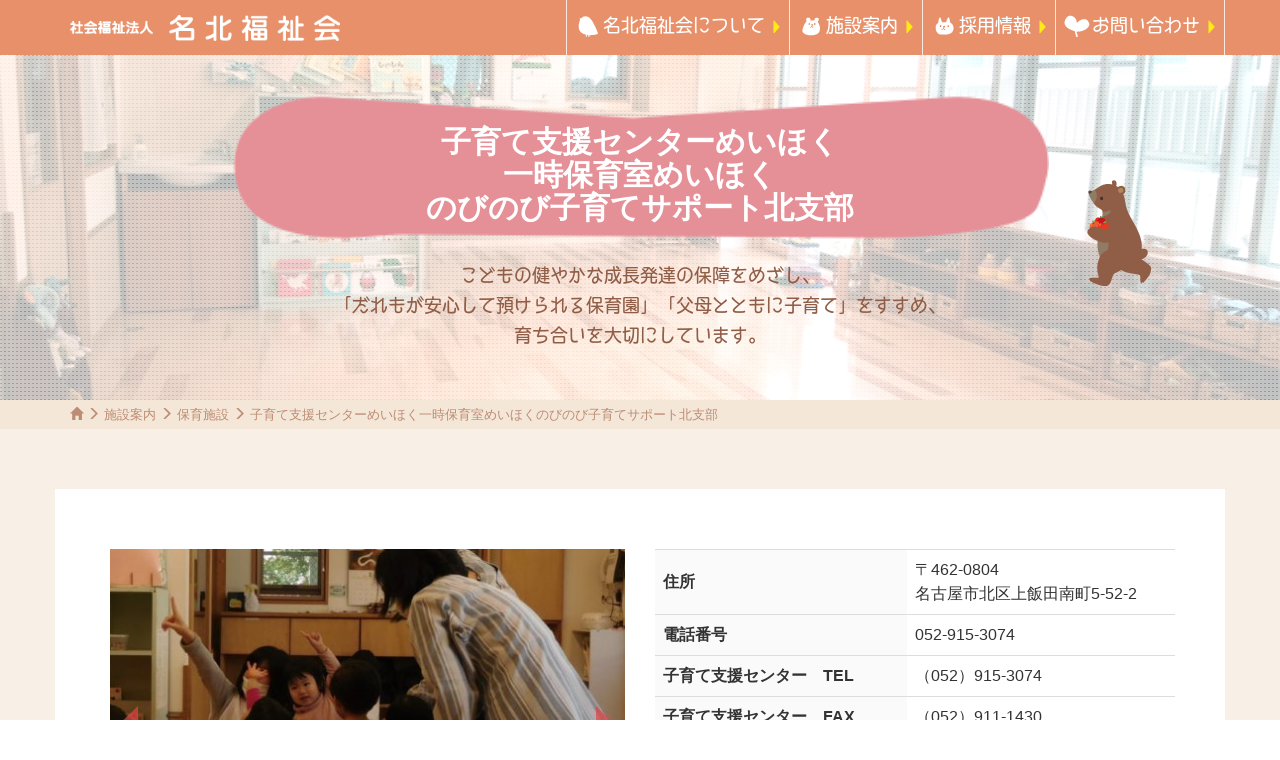

--- FILE ---
content_type: text/html; charset=UTF-8
request_url: https://meihoku-fukushi.org/kinder/meihoku-center
body_size: 18570
content:
<!DOCTYPE HTML>
<html lang="ja">
<head>

<!-- Google tag (gtag.js) -->
<script async src="https://www.googletagmanager.com/gtag/js?id=G-EZJ8WYGZ1G"></script>
<script>
  window.dataLayer = window.dataLayer || [];
  function gtag(){dataLayer.push(arguments);}
  gtag('js', new Date());

  gtag('config', 'G-EZJ8WYGZ1G');
</script>

<meta http-equiv="Content-Type" content="text/html; charset=utf-8">
<meta name="viewport" content="width=device-width, initial-scale=1.0">

<meta name="description" content="誰もが安心してくらせる町づくりをめざして">
<meta name="format-detection" content="telephone=no">
<script src="https://use.typekit.net/vyq4ksx.js"></script>
<script>try{Typekit.load({ async: true });}catch(e){}</script>

<link rel="shortcut icon" href="https://meihoku-fukushi.org/css/favicon.ico">
<link href="https://meihoku-fukushi.org/feed" title="名北福祉会 &raquo; フィード" type="application/rss+xml" rel="alternate">

<title>子育て支援センターめいほく一時保育室めいほくのびのび子育てサポート北支部 &#8211; 名北福祉会</title>
<meta name='robots' content='max-image-preview:large' />
	<style>img:is([sizes="auto" i], [sizes^="auto," i]) { contain-intrinsic-size: 3000px 1500px }</style>
	<link rel='dns-prefetch' href='//stats.wp.com' />
<link rel='dns-prefetch' href='//v0.wordpress.com' />
<link rel='stylesheet' id='wp-block-library-css' href='https://meihoku-fukushi.org/wp-includes/css/dist/block-library/style.min.css?ver=6.8.3' type='text/css' media='all' />
<style id='classic-theme-styles-inline-css' type='text/css'>
/*! This file is auto-generated */
.wp-block-button__link{color:#fff;background-color:#32373c;border-radius:9999px;box-shadow:none;text-decoration:none;padding:calc(.667em + 2px) calc(1.333em + 2px);font-size:1.125em}.wp-block-file__button{background:#32373c;color:#fff;text-decoration:none}
</style>
<link rel='stylesheet' id='mediaelement-css' href='https://meihoku-fukushi.org/wp-includes/js/mediaelement/mediaelementplayer-legacy.min.css?ver=4.2.17' type='text/css' media='all' />
<link rel='stylesheet' id='wp-mediaelement-css' href='https://meihoku-fukushi.org/wp-includes/js/mediaelement/wp-mediaelement.min.css?ver=6.8.3' type='text/css' media='all' />
<style id='jetpack-sharing-buttons-style-inline-css' type='text/css'>
.jetpack-sharing-buttons__services-list{display:flex;flex-direction:row;flex-wrap:wrap;gap:0;list-style-type:none;margin:5px;padding:0}.jetpack-sharing-buttons__services-list.has-small-icon-size{font-size:12px}.jetpack-sharing-buttons__services-list.has-normal-icon-size{font-size:16px}.jetpack-sharing-buttons__services-list.has-large-icon-size{font-size:24px}.jetpack-sharing-buttons__services-list.has-huge-icon-size{font-size:36px}@media print{.jetpack-sharing-buttons__services-list{display:none!important}}.editor-styles-wrapper .wp-block-jetpack-sharing-buttons{gap:0;padding-inline-start:0}ul.jetpack-sharing-buttons__services-list.has-background{padding:1.25em 2.375em}
</style>
<style id='global-styles-inline-css' type='text/css'>
:root{--wp--preset--aspect-ratio--square: 1;--wp--preset--aspect-ratio--4-3: 4/3;--wp--preset--aspect-ratio--3-4: 3/4;--wp--preset--aspect-ratio--3-2: 3/2;--wp--preset--aspect-ratio--2-3: 2/3;--wp--preset--aspect-ratio--16-9: 16/9;--wp--preset--aspect-ratio--9-16: 9/16;--wp--preset--color--black: #000000;--wp--preset--color--cyan-bluish-gray: #abb8c3;--wp--preset--color--white: #ffffff;--wp--preset--color--pale-pink: #f78da7;--wp--preset--color--vivid-red: #cf2e2e;--wp--preset--color--luminous-vivid-orange: #ff6900;--wp--preset--color--luminous-vivid-amber: #fcb900;--wp--preset--color--light-green-cyan: #7bdcb5;--wp--preset--color--vivid-green-cyan: #00d084;--wp--preset--color--pale-cyan-blue: #8ed1fc;--wp--preset--color--vivid-cyan-blue: #0693e3;--wp--preset--color--vivid-purple: #9b51e0;--wp--preset--gradient--vivid-cyan-blue-to-vivid-purple: linear-gradient(135deg,rgba(6,147,227,1) 0%,rgb(155,81,224) 100%);--wp--preset--gradient--light-green-cyan-to-vivid-green-cyan: linear-gradient(135deg,rgb(122,220,180) 0%,rgb(0,208,130) 100%);--wp--preset--gradient--luminous-vivid-amber-to-luminous-vivid-orange: linear-gradient(135deg,rgba(252,185,0,1) 0%,rgba(255,105,0,1) 100%);--wp--preset--gradient--luminous-vivid-orange-to-vivid-red: linear-gradient(135deg,rgba(255,105,0,1) 0%,rgb(207,46,46) 100%);--wp--preset--gradient--very-light-gray-to-cyan-bluish-gray: linear-gradient(135deg,rgb(238,238,238) 0%,rgb(169,184,195) 100%);--wp--preset--gradient--cool-to-warm-spectrum: linear-gradient(135deg,rgb(74,234,220) 0%,rgb(151,120,209) 20%,rgb(207,42,186) 40%,rgb(238,44,130) 60%,rgb(251,105,98) 80%,rgb(254,248,76) 100%);--wp--preset--gradient--blush-light-purple: linear-gradient(135deg,rgb(255,206,236) 0%,rgb(152,150,240) 100%);--wp--preset--gradient--blush-bordeaux: linear-gradient(135deg,rgb(254,205,165) 0%,rgb(254,45,45) 50%,rgb(107,0,62) 100%);--wp--preset--gradient--luminous-dusk: linear-gradient(135deg,rgb(255,203,112) 0%,rgb(199,81,192) 50%,rgb(65,88,208) 100%);--wp--preset--gradient--pale-ocean: linear-gradient(135deg,rgb(255,245,203) 0%,rgb(182,227,212) 50%,rgb(51,167,181) 100%);--wp--preset--gradient--electric-grass: linear-gradient(135deg,rgb(202,248,128) 0%,rgb(113,206,126) 100%);--wp--preset--gradient--midnight: linear-gradient(135deg,rgb(2,3,129) 0%,rgb(40,116,252) 100%);--wp--preset--font-size--small: 13px;--wp--preset--font-size--medium: 20px;--wp--preset--font-size--large: 36px;--wp--preset--font-size--x-large: 42px;--wp--preset--spacing--20: 0.44rem;--wp--preset--spacing--30: 0.67rem;--wp--preset--spacing--40: 1rem;--wp--preset--spacing--50: 1.5rem;--wp--preset--spacing--60: 2.25rem;--wp--preset--spacing--70: 3.38rem;--wp--preset--spacing--80: 5.06rem;--wp--preset--shadow--natural: 6px 6px 9px rgba(0, 0, 0, 0.2);--wp--preset--shadow--deep: 12px 12px 50px rgba(0, 0, 0, 0.4);--wp--preset--shadow--sharp: 6px 6px 0px rgba(0, 0, 0, 0.2);--wp--preset--shadow--outlined: 6px 6px 0px -3px rgba(255, 255, 255, 1), 6px 6px rgba(0, 0, 0, 1);--wp--preset--shadow--crisp: 6px 6px 0px rgba(0, 0, 0, 1);}:where(.is-layout-flex){gap: 0.5em;}:where(.is-layout-grid){gap: 0.5em;}body .is-layout-flex{display: flex;}.is-layout-flex{flex-wrap: wrap;align-items: center;}.is-layout-flex > :is(*, div){margin: 0;}body .is-layout-grid{display: grid;}.is-layout-grid > :is(*, div){margin: 0;}:where(.wp-block-columns.is-layout-flex){gap: 2em;}:where(.wp-block-columns.is-layout-grid){gap: 2em;}:where(.wp-block-post-template.is-layout-flex){gap: 1.25em;}:where(.wp-block-post-template.is-layout-grid){gap: 1.25em;}.has-black-color{color: var(--wp--preset--color--black) !important;}.has-cyan-bluish-gray-color{color: var(--wp--preset--color--cyan-bluish-gray) !important;}.has-white-color{color: var(--wp--preset--color--white) !important;}.has-pale-pink-color{color: var(--wp--preset--color--pale-pink) !important;}.has-vivid-red-color{color: var(--wp--preset--color--vivid-red) !important;}.has-luminous-vivid-orange-color{color: var(--wp--preset--color--luminous-vivid-orange) !important;}.has-luminous-vivid-amber-color{color: var(--wp--preset--color--luminous-vivid-amber) !important;}.has-light-green-cyan-color{color: var(--wp--preset--color--light-green-cyan) !important;}.has-vivid-green-cyan-color{color: var(--wp--preset--color--vivid-green-cyan) !important;}.has-pale-cyan-blue-color{color: var(--wp--preset--color--pale-cyan-blue) !important;}.has-vivid-cyan-blue-color{color: var(--wp--preset--color--vivid-cyan-blue) !important;}.has-vivid-purple-color{color: var(--wp--preset--color--vivid-purple) !important;}.has-black-background-color{background-color: var(--wp--preset--color--black) !important;}.has-cyan-bluish-gray-background-color{background-color: var(--wp--preset--color--cyan-bluish-gray) !important;}.has-white-background-color{background-color: var(--wp--preset--color--white) !important;}.has-pale-pink-background-color{background-color: var(--wp--preset--color--pale-pink) !important;}.has-vivid-red-background-color{background-color: var(--wp--preset--color--vivid-red) !important;}.has-luminous-vivid-orange-background-color{background-color: var(--wp--preset--color--luminous-vivid-orange) !important;}.has-luminous-vivid-amber-background-color{background-color: var(--wp--preset--color--luminous-vivid-amber) !important;}.has-light-green-cyan-background-color{background-color: var(--wp--preset--color--light-green-cyan) !important;}.has-vivid-green-cyan-background-color{background-color: var(--wp--preset--color--vivid-green-cyan) !important;}.has-pale-cyan-blue-background-color{background-color: var(--wp--preset--color--pale-cyan-blue) !important;}.has-vivid-cyan-blue-background-color{background-color: var(--wp--preset--color--vivid-cyan-blue) !important;}.has-vivid-purple-background-color{background-color: var(--wp--preset--color--vivid-purple) !important;}.has-black-border-color{border-color: var(--wp--preset--color--black) !important;}.has-cyan-bluish-gray-border-color{border-color: var(--wp--preset--color--cyan-bluish-gray) !important;}.has-white-border-color{border-color: var(--wp--preset--color--white) !important;}.has-pale-pink-border-color{border-color: var(--wp--preset--color--pale-pink) !important;}.has-vivid-red-border-color{border-color: var(--wp--preset--color--vivid-red) !important;}.has-luminous-vivid-orange-border-color{border-color: var(--wp--preset--color--luminous-vivid-orange) !important;}.has-luminous-vivid-amber-border-color{border-color: var(--wp--preset--color--luminous-vivid-amber) !important;}.has-light-green-cyan-border-color{border-color: var(--wp--preset--color--light-green-cyan) !important;}.has-vivid-green-cyan-border-color{border-color: var(--wp--preset--color--vivid-green-cyan) !important;}.has-pale-cyan-blue-border-color{border-color: var(--wp--preset--color--pale-cyan-blue) !important;}.has-vivid-cyan-blue-border-color{border-color: var(--wp--preset--color--vivid-cyan-blue) !important;}.has-vivid-purple-border-color{border-color: var(--wp--preset--color--vivid-purple) !important;}.has-vivid-cyan-blue-to-vivid-purple-gradient-background{background: var(--wp--preset--gradient--vivid-cyan-blue-to-vivid-purple) !important;}.has-light-green-cyan-to-vivid-green-cyan-gradient-background{background: var(--wp--preset--gradient--light-green-cyan-to-vivid-green-cyan) !important;}.has-luminous-vivid-amber-to-luminous-vivid-orange-gradient-background{background: var(--wp--preset--gradient--luminous-vivid-amber-to-luminous-vivid-orange) !important;}.has-luminous-vivid-orange-to-vivid-red-gradient-background{background: var(--wp--preset--gradient--luminous-vivid-orange-to-vivid-red) !important;}.has-very-light-gray-to-cyan-bluish-gray-gradient-background{background: var(--wp--preset--gradient--very-light-gray-to-cyan-bluish-gray) !important;}.has-cool-to-warm-spectrum-gradient-background{background: var(--wp--preset--gradient--cool-to-warm-spectrum) !important;}.has-blush-light-purple-gradient-background{background: var(--wp--preset--gradient--blush-light-purple) !important;}.has-blush-bordeaux-gradient-background{background: var(--wp--preset--gradient--blush-bordeaux) !important;}.has-luminous-dusk-gradient-background{background: var(--wp--preset--gradient--luminous-dusk) !important;}.has-pale-ocean-gradient-background{background: var(--wp--preset--gradient--pale-ocean) !important;}.has-electric-grass-gradient-background{background: var(--wp--preset--gradient--electric-grass) !important;}.has-midnight-gradient-background{background: var(--wp--preset--gradient--midnight) !important;}.has-small-font-size{font-size: var(--wp--preset--font-size--small) !important;}.has-medium-font-size{font-size: var(--wp--preset--font-size--medium) !important;}.has-large-font-size{font-size: var(--wp--preset--font-size--large) !important;}.has-x-large-font-size{font-size: var(--wp--preset--font-size--x-large) !important;}
:where(.wp-block-post-template.is-layout-flex){gap: 1.25em;}:where(.wp-block-post-template.is-layout-grid){gap: 1.25em;}
:where(.wp-block-columns.is-layout-flex){gap: 2em;}:where(.wp-block-columns.is-layout-grid){gap: 2em;}
:root :where(.wp-block-pullquote){font-size: 1.5em;line-height: 1.6;}
</style>
<link rel='stylesheet' id='fl-builder-layout-1807-css' href='https://meihoku-fukushi.org/wp-content/uploads/bb-plugin/cache/1807-layout.css?ver=acfca8f5e9f970805f9a49c283da2236' type='text/css' media='all' />
<link rel='stylesheet' id='bootstrap-css' href='https://meihoku-fukushi.org/wp-content/themes/meihoku/css/bootstrap.min.css?ver=1.0' type='text/css' media='all' />
<link rel='stylesheet' id='dashicons-css' href='https://meihoku-fukushi.org/wp-includes/css/dashicons.min.css?ver=6.8.3' type='text/css' media='all' />
<link rel='stylesheet' id='style-css' href='https://meihoku-fukushi.org/wp-content/themes/meihoku/style.css?ver=1.0' type='text/css' media='all' />
<link rel='stylesheet' id='pagetop-jump-css' href='https://meihoku-fukushi.org/wp-content/themes/meihoku/include/pagetop-jump/pagetop-jump.css?ver=1.0' type='text/css' media='all' />
<link rel='stylesheet' id='respons-css' href='https://meihoku-fukushi.org/wp-content/themes/meihoku/css/respons.css?ver=1.0' type='text/css' media='all' />
<link rel='stylesheet' id='custom-block-css' href='https://meihoku-fukushi.org/wp-content/themes/meihoku/css/custom-blocks.css?ver=1.0' type='text/css' media='all' />
<link rel='stylesheet' id='slider-css-css' href='https://meihoku-fukushi.org/wp-content/themes/meihoku/js/bxslider/jquery.bxslider.css?ver=1.0' type='text/css' media='all' />
<script type="text/javascript" src="https://meihoku-fukushi.org/wp-includes/js/jquery/jquery.min.js?ver=3.7.1" id="jquery-core-js"></script>
<script type="text/javascript" src="https://meihoku-fukushi.org/wp-includes/js/jquery/jquery-migrate.min.js?ver=3.4.1" id="jquery-migrate-js"></script>
<script type="text/javascript" src="https://meihoku-fukushi.org/wp-content/themes/meihoku/js/bootstrap.min.js?ver=1.0" id="bootstrap-js"></script>
<script type="text/javascript" src="https://meihoku-fukushi.org/wp-content/themes/meihoku/js/bxslider/jquery.bxslider.min.js?ver=1.0" id="slider-js-js"></script>
<script type="text/javascript" src="https://meihoku-fukushi.org/wp-content/themes/meihoku/js/custom-front.js?ver=1.0" id="slid-custom-js"></script>
<script type="text/javascript" src="https://meihoku-fukushi.org/wp-content/themes/meihoku/js/custom.js?ver=1.0" id="custom-js"></script>
<link rel="https://api.w.org/" href="https://meihoku-fukushi.org/wp-json/" /><link rel="alternate" title="JSON" type="application/json" href="https://meihoku-fukushi.org/wp-json/wp/v2/mh-kinder/1807" /><link rel="alternate" title="oEmbed (JSON)" type="application/json+oembed" href="https://meihoku-fukushi.org/wp-json/oembed/1.0/embed?url=https%3A%2F%2Fmeihoku-fukushi.org%2Fkinder%2Fmeihoku-center" />
<link rel="alternate" title="oEmbed (XML)" type="text/xml+oembed" href="https://meihoku-fukushi.org/wp-json/oembed/1.0/embed?url=https%3A%2F%2Fmeihoku-fukushi.org%2Fkinder%2Fmeihoku-center&#038;format=xml" />
	<style>img#wpstats{display:none}</style>
		
<!-- Jetpack Open Graph Tags -->
<meta property="og:type" content="article" />
<meta property="og:title" content="子育て支援センターめいほく一時保育室めいほくのびのび子育てサポート北支部" />
<meta property="og:url" content="https://meihoku-fukushi.org/kinder/meihoku-center" />
<meta property="og:description" content="子育て支援センターめいほくは、地域のお母さんとこどもがほっとできるような「みんなのお部屋」をつくりたいと思って&hellip;" />
<meta property="article:published_time" content="2017-02-27T08:21:04+00:00" />
<meta property="article:modified_time" content="2026-01-15T01:51:39+00:00" />
<meta property="og:site_name" content="名北福祉会" />
<meta property="og:image" content="https://meihoku-fukushi.org/wp-content/uploads/2018/05/kosoda-mei2.jpg" />
<meta property="og:image:width" content="1000" />
<meta property="og:image:height" content="572" />
<meta property="og:image:alt" content="" />
<meta property="og:locale" content="ja_JP" />
<meta name="twitter:text:title" content="子育て支援センターめいほく&lt;br&gt;一時保育室めいほく&lt;br&gt;のびのび子育てサポート北支部" />
<meta name="twitter:image" content="https://meihoku-fukushi.org/wp-content/uploads/2018/05/kosoda-mei2.jpg?w=640" />
<meta name="twitter:card" content="summary_large_image" />

<!-- End Jetpack Open Graph Tags -->

<script>
(function(i,s,o,g,r,a,m){i['GoogleAnalyticsObject']=r;i[r]=i[r]||function(){
	(i[r].q=i[r].q||[]).push(arguments)},i[r].l=1*new Date();a=s.createElement(o),
	m=s.getElementsByTagName(o)[0];a.async=1;a.src=g;m.parentNode.insertBefore(a,m)
})(window,document,'script','https://www.google-analytics.com/analytics.js','ga');
  ga('create', 'UA-96381910-1', 'auto');
  ga('send', 'pageview');
</script>

</head>
<body class="wp-singular mh-kinder-template-default single single-mh-kinder postid-1807 wp-theme-meihoku fl-builder parent-meihoku-center pc_brows">
<div id="wrap" class="clearfix">
<!-- header -->
<div class="header">

<div class="menu navbar navbar-default navbar-fixed-top marugo">
	<div class="container">
		<div class="navbar-header">
			<button type="button" class="navbar-toggle dropdown-backdrops" data-toggle="collapse" data-target=".navbar-collapse">
				<span class="sr-only">メニュー</span>
				<span class="icon-bar"></span>
				<span class="icon-bar"></span>
				<span class="icon-bar"></span>
			</button>
			<a href="/" class="navbar-brand"><img src="https://meihoku-fukushi.org/wp-content/themes/meihoku/images/sitetitle.png" alt="社会福祉法人　名北福祉会" width="270"></a>
		</div>

		<div class="navbar-collapse collapse">
			<ul class="nav navbar-nav navbar-right">
				<li><a href="/about">名北福祉会について</a></li>
				<li><a href="/outline">施設案内</a></li>
				<li class="has-child"><a href="/recruit/withme">採用情報</a>
				<ul class="child-menu">
				<li class="page_item page-item-1825"><a href="https://meihoku-fukushi.org/recruit/withme">名北福祉会で働きませんか？</a></li>
<li class="page_item page-item-1838 page_item_has_children"><a href="https://meihoku-fukushi.org/recruit/minder">保育士（キャリア・新卒）（正規・契約・短時間）</a></li>
<li class="page_item page-item-1835 page_item_has_children"><a href="https://meihoku-fukushi.org/recruit/nutritionist">栄養士（キャリア・新卒）</a></li>
<li class="page_item page-item-5975"><a href="https://meihoku-fukushi.org/recruit/nurse">看護師（キャリア）</a></li>
<li class="page_item page-item-1837 page_item_has_children"><a href="https://meihoku-fukushi.org/recruit/helper">生活支援・ヘルパー（キャリア・新卒）</a></li>
<li class="page_item page-item-4872 page_item_has_children"><a href="https://meihoku-fukushi.org/recruit/caregiver">介護職（キャリア・新卒）（正規・契約・短時間）</a></li>
<li class="page_item page-item-1831"><a href="https://meihoku-fukushi.org/recruit/lets">実習に参加しませんか？（社会福祉相談援助実習）</a></li>
<li class="page_item page-item-1829"><a href="https://meihoku-fukushi.org/recruit/traning">介護職員初任者研修</a></li>
				</ul></li>
				<li><a href="/contactus">お問い合わせ</a></li>
			</ul>
		</div>

</div><!-- container -->
</div>

</div><!-- header -->




<style>
	.page-title-wrap {
		background-image: url(https://meihoku-fukushi.org/wp-content/uploads/2018/05/kosoda-mei2.jpg) !important;
	}
</style>
<div class="page-title-wrap">
<div class="page-title">
	<div class="container">
		<h1>子育て支援センターめいほく<br>一時保育室めいほく<br>のびのび子育てサポート北支部</h1>
		<p class="catch marugo">こどもの健やかな成長発達の保障をめざし、<br />
「だれもが安心して預けられる保育園」「父母とともに子育て」をすすめ、<br />
育ち合いを大切にしています。</p>	</div>
</div>
</div>
<section id="header-breadcrumb">
	<div class="container">
		<div class="title row">
			<div class="col-sm-12">
				<div class="breadcrumbs" typeof="BreadcrumbList" vocab="http://schema.org/">
				<!-- Breadcrumb NavXT 7.4.1 -->
<span property="itemListElement" typeof="ListItem"><a property="item" typeof="WebPage" title="名北福祉会へ移動" href="https://meihoku-fukushi.org" class="home"><span property="name"><i class="glyphicon glyphicon-home"></i></span></a><meta property="position" content="1"></span> <i class="glyphicon glyphicon-menu-right"></i> <span property="itemListElement" typeof="ListItem"><a property="item" typeof="WebPage" title="施設案内へ移動" href="https://meihoku-fukushi.org/outline" class="post post-page"><span property="name">施設案内</span></a><meta property="position" content="2"></span> <i class="glyphicon glyphicon-menu-right"></i> <span property="itemListElement" typeof="ListItem"><a property="item" typeof="WebPage" title="保育施設へ移動" href="https://meihoku-fukushi.org/outline/kinder" class="mh-kinder-root post post-mh-kinder"><span property="name">保育施設</span></a><meta property="position" content="3"></span> <i class="glyphicon glyphicon-menu-right"></i> <span property="itemListElement" typeof="ListItem"><span property="name">子育て支援センターめいほく一時保育室めいほくのびのび子育てサポート北支部</span><meta property="position" content="4"></span>				</div>
			</div>
		</div>
	</div>
</section>
<div class="main">
	<div class="container single-contentbox">

		<div class="row outline">
		<div class="col-sm-6 thumb-img">
			
	<div class="bxslider">
		<div><img src="https://meihoku-fukushi.org/wp-content/uploads/2018/05/kosoda-mei2-520x350.jpg" class="thumb img-responsive">
</div>
		<div><img src="https://meihoku-fukushi.org/wp-content/uploads/2021/05/DSCN3440-520x350.jpg" alt=""></div>
		<div><img src="https://meihoku-fukushi.org/wp-content/uploads/2021/09/ae46b1f460ee46f789c27b264a6cb421-520x350.jpg" alt=""></div>
		<div><img src="https://meihoku-fukushi.org/wp-content/uploads/2021/05/DSCN3431-520x350.jpg" alt=""></div>
		<div><img src="https://meihoku-fukushi.org/wp-content/uploads/2021/05/DSCN3435-520x350.jpg" alt=""></div>
		<div><img src="https://meihoku-fukushi.org/wp-content/uploads/2021/05/DSCN3322-520x350.jpg" alt=""></div>
		<div><img src="https://meihoku-fukushi.org/wp-content/uploads/2021/05/DSCN3364-520x350.jpg" alt=""></div>
		<div><img src="https://meihoku-fukushi.org/wp-content/uploads/2021/05/DSCN3427-520x350.jpg" alt=""></div>
		<div><img src="https://meihoku-fukushi.org/wp-content/uploads/2021/05/DSCN3402-520x350.jpg" alt=""></div>
	</div>
		</div>
		<div class="col-sm-6">
					<table>
			<tbody>
						<tr>
				<th>住所</th>
				<td>〒462-0804<br>名古屋市北区上飯田南町5-52-2</td>
			</tr>
									<tr>
				<th nowrap>電話番号</th>
				<td>052-915-3074</td>
			</tr>
																											<tr>
													<th>子育て支援センター　TEL</th>
																	<td>（052）915-3074</td>
							</tr>
						<tr>
													<th>子育て支援センター　FAX</th>
																	<td>（052）911-1430</td>
							</tr>
						<tr>
													<th>のびのび子育て北支部　TEL</th>
																	<td>（052）915-3071</td>
							</tr>
						<tr>
													<th>のびのび子育て北支部　FAX</th>
																	<td>（052）911-1430</td>
							</tr>
						<tr>
													<th>一時保育室めいほく　TEL</th>
																	<td>（052）915-3074</td>
							</tr>
						<tr>
													<th>一時保育室めいほく FAX</th>
																	<td>（052）911-1430</td>
							</tr>
						</tbody>
			</table>
				</div>
		</div><!-- row -->


				<div class="row entrylist-wrap">
			<h2><span class="hidden-xs">子育て支援センターめいほく一時保育室めいほくのびのび子育てサポート北支部の</span>新着情報</h2>
		<div class="col-sm-10 col-sm-offset-1 col-md-8 col-md-offset-2">
			<div class="entrylist">
				<article>
<div id="post-9976" class="clearfix hentry">
<span class="entry-date">2026.01.15</span>
<span class="entry-cat"><a href="https://meihoku-fukushi.org/category/news" rel="tag">お知らせ</a></span><a href="https://meihoku-fukushi.org/2026/0115/9976.html"><h3 class="entry-title">子育て支援センター　めいほくだより　2月</h3></a>
</div>
</article>
<article>
<div id="post-9854" class="clearfix hentry">
<span class="entry-date">2025.12.01</span>
<span class="entry-cat"><a href="https://meihoku-fukushi.org/category/news" rel="tag">お知らせ</a></span><a href="https://meihoku-fukushi.org/2025/1201/9854.html"><h3 class="entry-title">子育て支援センター　めいほくだより　12月</h3></a>
</div>
</article>
<article>
<div id="post-9743" class="clearfix hentry">
<span class="entry-date">2025.10.27</span>
<span class="entry-cat"><a href="https://meihoku-fukushi.org/category/news" rel="tag">お知らせ</a></span><a href="https://meihoku-fukushi.org/2025/1027/9743.html"><h3 class="entry-title">子育て支援センター　めいほくだより　11月</h3></a>
</div>
</article>
<article>
<div id="post-9735" class="clearfix hentry">
<span class="entry-date">2025.10.23</span>
<span class="entry-cat"><a href="https://meihoku-fukushi.org/category/news" rel="tag">お知らせ</a></span><a href="https://meihoku-fukushi.org/2025/1023/9735.html"><h3 class="entry-title">公開講座　12月18日</h3></a>
</div>
</article>
<article>
<div id="post-9728" class="clearfix hentry">
<span class="entry-date">2025.10.23</span>
<span class="entry-cat"><a href="https://meihoku-fukushi.org/category/news" rel="tag">お知らせ</a></span><a href="https://meihoku-fukushi.org/2025/1023/9728.html"><h3 class="entry-title">北区こどもまつり　11月23日</h3></a>
</div>
</article>

			<!-- / .entrylist --></div>
			<div class="jumplist"><a href="/filing/cat-meihoku-center">一覧を見る</a></div>
		</div>
		</div><!-- row -->
		

				<div class="row access">
			<h3>アクセス</h3>
						<div class="gmap">
			<iframe src="https://www.google.com/maps/embed?pb=!1m18!1m12!1m3!1d3260.2725159436736!2d136.9307479508538!3d35.19968036374119!2m3!1f0!2f0!3f0!3m2!1i1024!2i768!4f13.1!3m3!1m2!1s0x6003710de95ad1d5%3A0x297544ec66139ba7!2z44KB44GE44G744GP5L-d6IKy5ZyS!5e0!3m2!1sja!2sjp!4v1492137494547" width="1170" height="350" frameborder="0" style="border:0" allowfullscreen></iframe>			</div>
					</div><!-- row -->
		
		<div class="row">
		<div class="col-md-10 col-md-offset-1 for-contact">
			<h4>子育て支援センターめいほく一時保育室めいほくのびのび子育てサポート北支部<span class="hidden-xs">　</span><br class="visible-xs" />連絡先・アクセス</h4>
			
			<div class="row">
				<div class="col-sm-4 contact-call">
				<a class="visible-xs" href="tel:0529153074"><img src="https://meihoku-fukushi.org/wp-content/themes/meihoku/images/for-contact-btn-call-ov.png" alt="電話で問い合わせ">
				<div class="telnum">電話：052-915-3074</div></a>
				<span class="hidden-xs">
				<img src="https://meihoku-fukushi.org/wp-content/themes/meihoku/images/for-contact-btn-call-ov.png" alt="電話で問い合わせ">
				<div class="telnum">電話：052-915-3074</div>
				</span>
				</div>
				<div class="col-sm-4 contact-mail">
				<a href="/contactus/contact/?filing=子育て支援センターめいほく一時保育室めいほくのびのび子育てサポート北支部"><img src="https://meihoku-fukushi.org/wp-content/themes/meihoku/images/for-contact-btn-mail.png" alt="メールフォームで問い合わせ"></a>
				</div>
				<div class="col-sm-4 contact-map">
				<a href="https://goo.gl/maps/ugi39JrjEW62" target="_blank"><img src="https://meihoku-fukushi.org/wp-content/themes/meihoku/images/for-contact-btn-maps.png" alt="地図を開く"></a>
				</div>
			</div>
		</div>
		</div>

		
		
		
						<div class="row contents">
		<div class="col-sm-10 col-sm-offset-1 col-md-8 col-md-offset-2 entry-content clearfix">
			<div class="fl-builder-content fl-builder-content-1807 fl-builder-content-primary" data-post-id="1807"><div class="fl-row fl-row-fixed-width fl-row-bg-none fl-node-5a0eabda8f377" data-node="5a0eabda8f377">
	<div class="fl-row-content-wrap">
						<div class="fl-row-content fl-row-fixed-width fl-node-content">
		
<div class="fl-col-group fl-node-5a0eabda9057f" data-node="5a0eabda9057f">
			<div class="fl-col fl-node-5a0eabda9060b" data-node="5a0eabda9060b">
	<div class="fl-col-content fl-node-content"><div class="fl-module fl-module-rich-text fl-node-5a0eabda91ee5" data-node="5a0eabda91ee5">
	<div class="fl-module-content fl-node-content">
		<div class="fl-rich-text">
	<p>子育て支援センターめいほくは、地域のお母さんとこどもがほっとできるような「みんなのお部屋」をつくりたいと思っています。保育園の玄関をあけ支援のお部屋にきて一番楽な姿で通ってください。疲れているとき大人も甘えたくなりますね。そんな時はゆっくりお話を聴きましょう。聴いてもらっているうちに気持ちが軽くなりそして子どもを見つめる目に優しさがあふれることでしょう。子育て支援センターの部屋でいつでも待っています。</p>
<p>&nbsp;</p>
<p>&nbsp;</p>
<p>「子育て支援センターめいほくご利用の皆さまへ」</p>
<p>「新型コロナウイルス感染症に関する対応と感染拡大防止に関してのお願い」を記載させていただきます。</p>
<p>＜利用に際してのお願い事項＞<br />
大人の方は、マスクをして入室してください。近距離での会話はご遠慮ください。<br />
入室したら親子とも、検温・手洗いをしてください。（手拭きタオルは持参してください）<br />
体温が37.5度以上の場合や呼吸器症状がある場合は入室をご遠慮ください。解熱後24時間も同様です。<br />
ご家族に体調不良の方がいる場合は利用を控えてください。<br />
換気には十分気を付けますが、人が多くなったと感じたらゆずりあい、密を避けるようにしてください。<br />
（利用状況をみて、場合によっては、今後フリースペースの利用を予約制とすることがあります。）</p>
<p>換気やおもちゃの消毒等に配慮しつつ密にならないような環境にし、感染防止に努めていきます。<br />
ご協力お願いいたします。</p>
<p>＜以下の場合は、一時保育・子育て支援センターめいほくに必ずご連絡ください＞<br />
お子さんやご家族が<br />
・PCR検査を受ける場合（受けることが決まった時点でご連絡ください）<br />
・濃厚接触者に特定された場合<br />
・新型コロナウイルス感染症の感染が確認された場合<br />
速やかにご連絡ください。必要な期間ご利用を控えていただきます。</p>
<p>　利用者や職員に感染症が確認された場合、臨時休業になる場合があります。<br />
今後、名古屋市より休業要請がありましたら、こちらの名北福祉会ホームページにてお知らせしますので、利用に際しては、ホームページで確認していただくか、不明点がございましたら子育て支援センターめいほくまで、電話で問い合わせていただきますようお願いします。<br />
臨時休業に関しては、事前に一時保育を予約している方には個別に連絡させていただきます。<br />
開設時間においては、電話にて子育て相談を受け付けておりますので、気軽にお問い合わせください。</p>
<p>めいほく保育園　子育て支援センターめいほく</p>
<p>&nbsp;</p>
<p>&nbsp;</p>
<p><strong>駐車場のご案内</strong></p>
<p><img fetchpriority="high" decoding="async" class="alignnone size-large wp-image-7566 thumb-of-pdf" src="https://meihoku-fukushi.org/wp-content/uploads/2023/06/chuusya-pdf.jpg" alt="chuusyaのサムネイル" width="1024" height="730" srcset="https://meihoku-fukushi.org/wp-content/uploads/2023/06/chuusya-pdf.jpg 1024w, https://meihoku-fukushi.org/wp-content/uploads/2023/06/chuusya-pdf-600x428.jpg 600w, https://meihoku-fukushi.org/wp-content/uploads/2023/06/chuusya-pdf-300x214.jpg 300w, https://meihoku-fukushi.org/wp-content/uploads/2023/06/chuusya-pdf-768x548.jpg 768w" sizes="(max-width: 1024px) 100vw, 1024px" /></p>
<p>&nbsp;</p>
<p><a class="link-to-pdf" title="??????????? 2026年2月" href="https://meihoku-fukushi.org/wp-content/uploads/2026/01/5ff111a3a54d5b04c880cfe9fb0893ce.pdf" target="_blank" rel="attachment noopener wp-att-9973"><img loading="lazy" decoding="async" class="alignnone size-large wp-image-9974 thumb-of-pdf" src="https://meihoku-fukushi.org/wp-content/uploads/2026/01/5ff111a3a54d5b04c880cfe9fb0893ce-pdf.jpg" alt="??????????? 2026年2月のサムネイル" width="724" height="1024" srcset="https://meihoku-fukushi.org/wp-content/uploads/2026/01/5ff111a3a54d5b04c880cfe9fb0893ce-pdf.jpg 724w, https://meihoku-fukushi.org/wp-content/uploads/2026/01/5ff111a3a54d5b04c880cfe9fb0893ce-pdf-424x600.jpg 424w, https://meihoku-fukushi.org/wp-content/uploads/2026/01/5ff111a3a54d5b04c880cfe9fb0893ce-pdf-212x300.jpg 212w" sizes="auto, (max-width: 724px) 100vw, 724px" /></a></p>
<p>&nbsp;</p>
<p>&nbsp;</p>
<p>&nbsp;</p>
<p>&nbsp;</p>
<p>&nbsp;</p>
<p>&nbsp;</p>
<p>&nbsp;</p>
<p>&nbsp;</p>
<p>&nbsp;</p>
<p>&nbsp;</p>
<p>&nbsp;</p>
<p>&nbsp;</p>
<p>&nbsp;</p>
<p>&nbsp;</p>
<p>&nbsp;</p>
<p>&nbsp;</p>
<p>&nbsp;</p>
<p>&nbsp;</p>
<p>&nbsp;</p>
<p>&nbsp;</p>
<p>&nbsp;</p>
<p>&nbsp;</p>
<p>&nbsp;</p>
<p><a href="https://meihoku-fukushi.org/wp-content/uploads/2021/02/8f17dae0afd191ffffd3d2e70817e5db.pdf"><img loading="lazy" decoding="async" class="alignnone size-large wp-image-5410 thumb-of-pdf" src="https://meihoku-fukushi.org/wp-content/uploads/2021/02/8f17dae0afd191ffffd3d2e70817e5db-pdf.jpg" alt="一時保育のお知らせホームページ用　2021．3のサムネイル" width="724" height="1024" srcset="https://meihoku-fukushi.org/wp-content/uploads/2021/02/8f17dae0afd191ffffd3d2e70817e5db-pdf.jpg 724w, https://meihoku-fukushi.org/wp-content/uploads/2021/02/8f17dae0afd191ffffd3d2e70817e5db-pdf-424x600.jpg 424w, https://meihoku-fukushi.org/wp-content/uploads/2021/02/8f17dae0afd191ffffd3d2e70817e5db-pdf-212x300.jpg 212w" sizes="auto, (max-width: 724px) 100vw, 724px" /></a></p>
<p><a href="https://meihoku-fukushi.org/wp-content/uploads/2021/02/4db4e8354b81a5dc1f0da8c0b71b00a2.pdf"><img loading="lazy" decoding="async" class="alignnone size-large wp-image-5417 thumb-of-pdf" src="https://meihoku-fukushi.org/wp-content/uploads/2021/02/4db4e8354b81a5dc1f0da8c0b71b00a2-pdf.jpg" alt="抽出された名称未設定のページのサムネイル" width="724" height="1024" srcset="https://meihoku-fukushi.org/wp-content/uploads/2021/02/4db4e8354b81a5dc1f0da8c0b71b00a2-pdf.jpg 724w, https://meihoku-fukushi.org/wp-content/uploads/2021/02/4db4e8354b81a5dc1f0da8c0b71b00a2-pdf-424x600.jpg 424w, https://meihoku-fukushi.org/wp-content/uploads/2021/02/4db4e8354b81a5dc1f0da8c0b71b00a2-pdf-212x300.jpg 212w" sizes="auto, (max-width: 724px) 100vw, 724px" /></a></p>
<p><iframe loading="lazy" title="YouTube video player" src="https://www.youtube.com/embed/DxvLFIzqKs8" width="560" height="315" frameborder="0" allowfullscreen="allowfullscreen"></iframe></p>
<p><span style="font-size: 20px;"><strong>「子育て支援センターめいほくご利用もしくは利用を考えている皆さまへ」第10弾</strong></span></p>
<p>＜地域子育て支援センターめいほく紹介動画のご案内＞<br />
この度、紹介動画　遊びに来てね！「子育て支援センターめいほく」を作成しました。<br />
「どんな場所かな。遊びに行ってみたいな」と思っている方におすすめの動画です。<br />
是非、ご覧くださいね。　　　　　　　　　　　　　　　　　 2022（R４）年10月<br />
　　　　　　　　　　　　子育て支援センターめいほく　職員一同</p>
<p>&nbsp;</p>
<p><iframe loading="lazy" src="https://www.youtube.com/embed/z2goUzGOZ7A" width="560" height="315" frameborder="0" allowfullscreen="allowfullscreen"></iframe></p>
<p><strong><span style="font-size: 20px;">「子育て支援センターめいほくご利用の皆さまへ」第9弾</span></strong></p>
<p>日頃、子育て支援センターめいほくを利用している皆さん。<br />
フリースペースは、開放しておりますが、<br />
コロナウイルス感染症は、また猛威をふるっており心配な現状です。<br />
引き続き、感染症拡大防止のため、<br />
子育て支援センターめいほくの利用時の検温、手洗い等に<br />
協力をお願いします。<br />
また、利用者が多い日は密にならないよう、譲り合っての利用をお願いします。</p>
<p>感染防止のため、寒い季節ではありますが、<br />
換気をしながら、可能な限り自由に遊べる場所を、提供していきたいと思っております。<br />
なにぶん、制限のある中での開所でご不自由をおかけします。</p>
<p>皆さんと、わらべうたをする機会も減っており、<br />
ユーチューブ投稿をしています。<br />
第９弾「ぺったらぺったん」が完成しました。</p>
<p>今後も、不定期でぼちぼち投稿したいです。<br />
おうちで親子で楽しんでください♪</p>
<p>今年もお世話になりました。<br />
新しい年もよろしくお願いいたします。</p>
<p>子育て支援センターめいほく　職員一同</p>
<p>&nbsp;</p>
<p><iframe loading="lazy" src="https://www.youtube.com/embed/M-xp-qWj8lY" width="560" height="315" frameborder="0" allowfullscreen="allowfullscreen"></iframe></p>
<p><strong><span style="font-size: 20px;">「子育て支援センターめいほくご利用の皆さまへ」第8弾</span></strong></p>
<p>日頃、子育て支援センターめいほくを利用している皆さん。<br />
フリースペースは、開放しておりますが、<br />
コロナウイルス感染症はいまだに収まっていない現状です。<br />
引き続き、感染症拡大防止のため、<br />
子育て支援センターめいほくの利用時の検温、手洗い等に<br />
協力をお願いします。</p>
<p>感染防止のため、今年は、毎年楽しみにしてくださっている<br />
誕生会や季節ごとのとりくみが、皆さんと一緒にできません。<br />
密を避けながらではありますが、可能な限り自由に遊べる場所を、提供していきたいと思っております。<br />
なにぶん、制限のある中での開所でご不自由をおかけします。</p>
<p>皆さんと、わらべうたをする機会も減っており、<br />
ユーチューブ投稿をしています。<br />
第８弾「おつきさまえらいの」が完成しました。</p>
<p>今後も、不定期でぼちぼち投稿したいです。<br />
おうちで親子で楽しんでください♪</p>
<p>子育て支援センターめいほく　職員一同</p>
<p>&nbsp;</p>
<p>&nbsp;</p>
<p><iframe loading="lazy" src="https://www.youtube.com/embed/iwSnaT4CWK4" width="560" height="315" frameborder="0" allowfullscreen="allowfullscreen"></iframe></p>
<p><strong><span style="font-size: 20px;">「子育て支援センターめいほくご利用の皆さまへ」第7弾</span></strong></p>
<p>日頃、子育て支援センターめいほくを利用している皆さん。<br />
６月から、フリースペースが再開していますが、 <br />
コロナウイルス感染症はいまだに猛威をふるっている現状です。 <br />
引き続き、感染症拡大防止のため、 <br />
子育て支援センターめいほくの利用時の検温、手洗い等に 協力をお願いします。</p>
<p>感染防止のため、今年は、毎年楽しみにしてくださっている<br />
屋上でのプールあそびがみなさんと一緒にできません。<br />
密を避けながら、気持ち程度、少人数での水遊びを予定しています。 <br />
なにぶん、制限のある中での開所でご不自由をおかけします。</p>
<p>みなさんと、わらべうたをする機会も減っており、 <br />
ユーチューブ投稿をしています。 <br />
第７弾「にゅうめんそうめん」が完成。</p>
<p>今後も、不定期でぼちぼち投稿したいです。<br />
おうちで親子で楽しんでください♪</p>
<p>子育て支援センターめいほく　職員一同</p>
<p>&nbsp;</p>
<p>&nbsp;</p>
<p><iframe loading="lazy" src="https://www.youtube.com/embed/4Bhhkw-H458" width="560" height="315" frameborder="0" allowfullscreen="allowfullscreen"></iframe></p>
<p><strong><span style="font-size: 20px;">「子育て支援センターめいほくご利用の皆さまへ」第６弾</span></strong></p>
<p>日頃、子育て支援センターめいほくを利用している皆さん。<br />
６月から、フリースペースが再開しました。<br />
コロナウイルス感染症拡大防止に伴い、<br />
子育て支援センターめいほくの利用時の検温、手洗い等に<br />
協力いただきありがとうございます。</p>
<p>感染防止のため、わらべうたや絵本の読み聞かせなどが<br />
今までのようにみなさんと一緒にできません。<br />
制限のある中での開所でご不自由をおかけします。</p>
<p>そこで、引き続き<br />
ユーチューブ投稿をすることにしました。<br />
第６弾「いなかのおじさん」が完成。</p>
<p>不定期でぼちぼち投稿したいです。<br />
おうちで親子で楽しんでください♪</p>
<p>子育て支援センターめいほく　職員一同</p>
<p><iframe loading="lazy" src="https://www.youtube.com/embed/CkY-NYRJtf0" width="560" height="315" frameborder="0" allowfullscreen="allowfullscreen"></iframe></p>
<p><span style="font-size: 20px;"><strong>「子育て支援センターめいほくご利用の皆さまへ」第5弾</strong></span></p>
<p>日頃、子育て支援センターめいほくを利用している皆さん。<br />
コロナウイルス感染症拡大防止に伴い、<br />
子育て支援センターめいほくの<br />
休業に協力いただきありがとうございます。</p>
<p>何かできることはないかな？と考え、<br />
ユーチューブ投稿に挑戦中！<br />
第５弾「エビカニクス」が完成。</p>
<p>子育て支援センターめいほくのあつまりでおなじみ「エビカニクス」です。<br />
是非、おうちで親子で踊ってください。。</p>
<p>6月1日より、リフレッシュ一時保育事業と子育て支援センターフリースペースが再開します。<br />
コロナ対策のため、制限のある中での開所でご不自由をおかけします。</p>
<p>再開に向けた準備をすすめている真っ最中です。<br />
もうすぐ、皆さんに会えることを心待ちにしています♪</p>
<p>子育て支援センターめいほく　職員一同</p>
<p>&nbsp;</p>
<p>&nbsp;</p>
<p><iframe loading="lazy" src="https://www.youtube.com/embed/gwJb47OOlTc" width="560" height="315" frameborder="0" allowfullscreen="allowfullscreen"></iframe></p>
<p><span style="font-size: 20px;"><strong>「子育て支援センターめいほくご利用の皆さまへ」第4弾</strong></span></p>
<p>日頃、子育て支援センターめいほくを利用している皆さん。<br />
コロナウイルス感染症拡大防止に伴い、<br />
子育て支援センターめいほくの<br />
休業に協力いただきありがとうございます。</p>
<p>何かできることはないかな？と考え、<br />
ユーチューブ投稿に挑戦中！<br />
第４弾「あまざけほいほい」が完成。</p>
<p>子育て支援センターめいほくのあつまりでおなじみ⁇「あまざけほいほい」です。<br />
是非、おうちで親子で楽しんでください。。</p>
<p>6月から、リフレッシュ一時保育事業を再開します。<br />
コロナ対策のため、制限はありますがフリースペースも再開することとなりました。</p>
<p>皆さんに会えることを心待ちにしています♪</p>
<p>子育て支援センターめいほく　職員一同</p>
<p><iframe loading="lazy" src="https://www.youtube.com/embed/4pE4nJ2YXwg" width="560" height="315" frameborder="0" allowfullscreen="allowfullscreen"></iframe></p>
<p><span style="font-size: 20px;"><strong>「子育て支援センターめいほくご利用の皆さまへ」第3弾</strong></span></p>
<p>日頃、子育て支援センターめいほくを利用している皆さん。<br />
コロナウイルス感染症拡大防止に伴い、<br />
子育て支援センターめいほくの<br />
休業に協力いただきありがとうございます。</p>
<p>何かできることはないかな？と考え、<br />
ユーチューブ投稿に挑戦！<br />
待ちに待った⁈第３弾「なっとう」が完成。</p>
<p>みんなが大好きな「なっとう」です。<br />
是非、おうちで親子で楽しんでください。。</p>
<p>そろそろ皆さんに会えるといいな♪</p>
<p>子育て支援センターめいほく　職員一同</p>
<p>&nbsp;</p>
<p><iframe loading="lazy" src="https://www.youtube.com/embed/6ib-UJUjg9c" width="560" height="315" frameborder="0" allowfullscreen="allowfullscreen"></iframe></p>
<p><span style="font-size: 20px;"><strong>「子育て支援センターめいほくご利用の皆さまへ」第2弾</strong></span></p>
<p>日頃、子育て支援センターめいほくを利用している皆さん。<br />
コロナウイルス感染症拡大防止に伴い、<br />
子育て支援センターめいほくの<br />
休業に協力いただきありがとうございます。</p>
<p>何かできることはないかな？と考え、<br />
ユーチューブ投稿に挑戦！<br />
早くも第2弾「パプリカ」が完成。</p>
<p>みんなが大好きな「パプリカ」です。<br />
是非、おうちで親子で楽しんでください。。</p>
<p>第３弾もお楽しみに♪</p>
<p>子育て支援センターめいほく　職員一同</p>
<p><iframe loading="lazy" src="https://www.youtube.com/embed/MB4oHbEiX8w" width="560" height="315" frameborder="0" allowfullscreen="allowfullscreen"></iframe></p>
<p><span style="font-size: 20px;"><strong>「子育て支援センターめいほくご利用の皆さまへ」第1弾</strong></span></p>
<p>日頃、子育て支援センターめいほくを利用している皆さん。<br />
コロナウイルス感染症拡大防止に伴い、<br />
子育て支援センターめいほくの<br />
休業に協力いただきありがとうございます。<br />
休業が長引く中、<br />
皆さん、元気に過ごしているかなと思い描く毎日です。</p>
<p>何かできることはないかな？と考え、<br />
人生初ユーチューブ投稿に挑戦しました（笑）</p>
<p>第１弾　わらべうたに決定！<br />
みんなが大好きな「はちべえさんとじゅうべえさん」です。<br />
是非、おうちで「はちべえさんとじゅうべえさん」を<br />
思いだし、楽しんでください。。</p>
<p>第2弾もお楽しみに♪</p>
<p>子育て支援センターめいほく　職員一同</p>
<p>&nbsp;</p>
<p>&nbsp;</p>
<p>&nbsp;</p>
<p>&nbsp;</p>
<p>&nbsp;</p>
<p>&nbsp;</p>
<p>&nbsp;</p>
<h4>＜各子育て支援るーむの様子＞</h4>
<p><strong><span style="color: #919b45;">北スポ子育て支援るーむ</span></strong></p>
<p>スペースも広く、全体の半分にあたる畳のスペースにおもちゃを置きながら遊んでいますが、歩くのが楽しい1～2歳の子どもたちは畳スペース以外へも活動範囲を広げ、ボールを投げて追いかけたり、ひっぱりおもちゃを持ってトコトコ歩行を楽しんでいます。月2回のルームで、もっと回数があると…という声も多かった地域ですが、近くの水草保育園さんに支援センターができて、子どもを遊ばせる場が増え、お母さんたちから歓迎されています。</p>
<p><strong><span style="color: #919b45;">わかば子育て支援るーむ</span></strong></p>
<p>広いトレーニングで好きなおもちゃを使いのびのびと遊んでいます。いくつかのコーナーに分かれていますが、いつのまにか同じぐらいの年齢の子があつまっています。参加しているお母さん方も、お子さんのことを話あったりして和やかな雰囲気です。帰りは仲良く一緒に・・・という姿もよく見られます。保育園お保健師も参加し、専門的な相談を受ける日もありますよ。</p>
<p><strong><span style="color: #919b45;">かみいいだ子育て支援るーむ</span></strong></p>
<p>1歳未満の小さい子の参加が多いルームです。「もう寝がえりするのね～」「何か月？」「離乳食どうしてる？」「○○教えて」など、お母さん同士、子育て情報交換が盛んです。子育て仲間ができ心強いですね。</p>
<p>子どもたちは、おもちゃに手を伸ばし、なめたり振ったり、じっくり遊んでいます。少し大きい子どもたちは、穴落としのおもちゃやままごとブロックの部屋や図書室、広い廊下で思い思いの遊びを楽しんでいます</p>
<p><strong><span style="color: #919b45;">くすのき子育て支援るーむ</span></strong></p>
<p>他るーむに比べて部屋はやや狭いですが、いつもたくさんの親子が遊びにきてくれます。参加者の半数が1歳未満のお友達です。ある日、4か月の赤ちゃんが泣いていると、近くで遊んでいた1歳すぎのこどもたちが、ボールやガラガラを持ってきて赤ちゃんに「ドウゾ ドウゾ」と必死に手に握らせていました。赤ちゃんは泣きやみ、子どもたちおしも周りにいた親たちもニッコリ。とてもほのぼのとした場面でした。初めての親子も入りやすい雰囲気が魅力のくすのき子育て支援るーむです。</p>
<h4>一時保育</h4>
<p>めいほく保育園では、一時保育を取り組んでいます。「出産で入院中の時の子育て」「病院に行きたい」などの理由で一時的に保育がいる場合にある制度です。朝8時から18時までの保育時間です。</p>
<h3>名古屋のびのび事業北支部</h3>
<h4>名古屋のびのびサポート事業とは</h4>
<p>子育ての手助けを手助けしてほしい方(依頼会員)に子育てのお手伝いをしたい方(提供会員)を紹介し、会員同士で一時的に子育ての援助をする事業です。</p>
<p><strong><span style="color: #f06977;">両方の会員にもなれます</span></strong></p>
<p><strong>＜依頼会員＞</strong><br />
市内在住、在勤又は在学で、生後５７日目～小学校６年生のこどもをお持ちの方。（入会登録料1,000円いただきます。）</p>
<p><strong>＜提供会員＞<br />
</strong>市内、在住で子育ての手伝いを希望する20歳以上の方。</p>
<p><strong><span style="color: #f06977;">＊援助のおもな例</span></strong></p>
<ul>
<li>保育所、幼稚園などの送迎や、その前後にこどもを預かります。</li>
<li>病気回復期のこどもが保育所などを休むときに預かります。</li>
<li>学校の放課後および学童保育所やトワイライトスクール終了後こどもを預かります。</li>
<li>保護者の方が仕事・用事・通院などのときに、こどもを預かります。</li>
</ul>
<p>※原則として、提供会員宅で預かります。また、原則として宿泊を伴う援助活動は行いません。</p>
<p><strong>＜連絡先＞</strong></p>
<p>　北支部（地域子育て支援センターめいほく内）</p>
<p>　電話（０５２）９１５－３０７１　ＦＡＸ（０５２）９１１－１４３０</p>
<p>　詳しくは<a href="http://www.kosodate.city.nagoya.jp/index.html">名古屋市子ども・子育て支援センター　キッズステーション</a>へ</p>
<p>&nbsp;</p>
<h3>なかよしひろば</h3>
<p>なかよしひろばは子育て交流や子どもの育ちについて学びあう場です。ごいっしょに楽しく子育てしていきましょう。</p>
<p>対象：０歳児と保護者<br />
場所：上飯田児童館２階　遊戯室<br />
時間：１０時～１１時３０分</p>
<p>なかよしひろばは、上飯田児童館・めいほく保育園・第二めいほく保育園・北医療生協で運営しています。子育て相談も受付けます。お気軽に声をかけてください。</p>
<p><strong>＜連絡先＞</strong>上飯田児童館　北区上飯田南町１−４５−４　（０５２）９１６−７０３０</p>
<p><iframe loading="lazy" title="YouTube video player" src="https://www.youtube.com/embed/DxvLFIzqKs8" width="560" height="315" frameborder="0" allowfullscreen="allowfullscreen"></iframe></p>
<p><span style="font-size: 20px;"><strong>「子育て支援センターめいほくご利用もしくは利用を考えている皆さまへ」第10弾</strong></span></p>
<p>＜地域子育て支援センターめいほく紹介動画のご案内＞<br />
この度、紹介動画　遊びに来てね！「子育て支援センターめいほく」を作成しました。<br />
「どんな場所かな。遊びに行ってみたいな」と思っている方におすすめの動画です。<br />
是非、ご覧くださいね。　　　　　　　　　　　　　　　　　 2022（R４）年10月<br />
　　　　　　　　　　　　子育て支援センターめいほく　職員一同</p>
</div>
	</div>
</div>
</div>
</div>
	</div>
		</div>
	</div>
</div>
</div>		</div>
		</div><!-- row -->
				
	</div><!-- container -->
</div><!-- main -->



<div class="request">
	<div class="container">
	<div class="row">
		<div class="col-md-10 col-md-offset-1 for-contact">
			<h4>子育て支援センターめいほく一時保育室めいほくのびのび子育てサポート北支部<span class="hidden-xs">　</span><br class="visible-xs" />連絡先・アクセス</h4>
			
			<div class="row">
				<div class="col-sm-4 contact-call">
				<a class="visible-xs" href="tel:0529153074"><img src="https://meihoku-fukushi.org/wp-content/themes/meihoku/images/for-contact-btn-call-ov.png" alt="電話で問い合わせ">
				<div class="telnum">電話：052-915-3074</div></a>
				<span class="hidden-xs">
				<img src="https://meihoku-fukushi.org/wp-content/themes/meihoku/images/for-contact-btn-call-ov.png" alt="電話で問い合わせ">
				<div class="telnum">電話：052-915-3074</div>
				</span>
				</div>
				<div class="col-sm-4 contact-mail">
				<a href="/contactus/contact/?filing=子育て支援センターめいほく一時保育室めいほくのびのび子育てサポート北支部"><img src="https://meihoku-fukushi.org/wp-content/themes/meihoku/images/for-contact-btn-mail.png" alt="メールフォームで問い合わせ"></a>
				</div>
				<div class="col-sm-4 contact-map">
				<a href="https://goo.gl/maps/ugi39JrjEW62" target="_blank"><img src="https://meihoku-fukushi.org/wp-content/themes/meihoku/images/for-contact-btn-maps.png" alt="地図を開く"></a>
				</div>
			</div>
		</div>
	</div>
	</div><!-- container -->
</div>

<div class="lists">
	<div class="container">
		<div class="marugo">
			<h3>名北福祉会　保育施設・事業一覧</h3>
			<ul class="row">
			<li class="page_item col-md-4 col-sm-6 page-item-1806"><a href="https://meihoku-fukushi.org/kinder/meihoku-hoikuen">めいほく保育園</a></li>
<li class="page_item col-md-4 col-sm-6 page-item-1809"><a href="https://meihoku-fukushi.org/kinder/dai2-meihoku-hoikuen">第二めいほく保育園</a></li>
<li class="page_item col-md-4 col-sm-6 page-item-1810"><a href="https://meihoku-fukushi.org/kinder/naeshiro">なえしろ保育園</a></li>
<li class="page_item col-md-4 col-sm-6 page-item-1813"><a href="https://meihoku-fukushi.org/kinder/yada">やだ保育園</a></li>
<li class="page_item col-md-4 col-sm-6 page-item-1812"><a href="https://meihoku-fukushi.org/kinder/medaka">めだか保育園</a></li>
<li class="page_item col-md-4 col-sm-6 page-item-1808"><a href="https://meihoku-fukushi.org/kinder/tubomi">めいほくつぼみ保育室</a></li>
<li class="page_item col-md-4 col-sm-6 page-item-1814"><a href="https://meihoku-fukushi.org/kinder/kusanomi">西部医療センター<br>くさのみ保育所</a></li>
<li class="page_item col-md-4 col-sm-6 page-item-1807 current_page_item"><a href="https://meihoku-fukushi.org/kinder/meihoku-center" aria-current="page">子育て支援センターめいほく<br>一時保育室めいほく<br>のびのび子育てサポート北支部</a></li>
<li class="page_item col-md-4 col-sm-6 page-item-1811"><a href="https://meihoku-fukushi.org/kinder/naeshiro-center">子育て支援センターなえしろ<br>一時保育室</a></li>
<li class="page_item col-md-4 col-sm-6 page-item-2810"><a href="https://meihoku-fukushi.org/kinder/medakahiroba">名古屋市地域子育て支援拠点<br>めだかひろば</a></li>
<li class="page_item col-md-4 col-sm-6 page-item-3376"><a href="https://meihoku-fukushi.org/kinder/yadakko-hiroba">名古屋市地域子育て支援拠点事業<br>やだっこひろば</a></li>
<li class="page_item col-md-4 col-sm-6 page-item-5404"><a href="https://meihoku-fukushi.org/kinder/mh-kinder-5404">一時保育室めだか</a></li>
<li class="page_item col-md-4 col-sm-6 page-item-5809"><a href="https://meihoku-fukushi.org/kinder/mh-kinder-5809">一時保育室やだ</a></li>
			</ul>
			<div class="row">
				<p class="col-md-4 col-sm-6 col-xs-12 contentbtn border text-center marugo"><a href="/outline/kinder/fulltimes">24時間緊急一時保育のご案内</a></p>
				<p class="col-md-4 col-sm-6 col-xs-12 contentbtn border text-center marugo"><a href="/outline/kinder/holiday">休日保育事業のご案内</a></p>
<!--				<p class="col-md-4 col-sm-6 col-xs-12 contentbtn border text-center marugo"><a href="/outline/kinder/dispatch">保育士派遣事業のご案内</a></p>-->
				<p class="col-md-4 col-sm-6 col-xs-12 contentbtn border text-center marugo"><a href="https://meihoku-fukushi.org/wp-content/uploads/2021/10/meihoku-fukushikai-hoikubu.pdf">名北福祉会の「保育」<br>（PDF 2.1MB）</a></p>
			</div>
<!--			<div class="row">
				<div class="col-md-4 col-md-offset-4 col-sm-6 col-xs-12 contentbtn border text-center marugo"><a href="https://meihoku-fukushi.org/wp-content/uploads/2021/10/meihoku-fukushikai-hoikubu.pdf">名北福祉会の「保育」<br>（PDF 2.1MB）</a></div>
			</div>-->
		</div>
	</div><!-- container -->
</div>


<!-- footer -->
<div class="footer">
	<div class="footer-contact">
	<div class="container">
		<div class="row">
			<div class="col-xs-12 yumin">
				<h2 class="marugo2">お問い合わせ</h2>
				<p class="name">代表 名北福祉会本部事務所</p>
				<p class="callnum-mob visible-xs"><a href="tel:0529103066">052-910-3066</a></p>
				<p class="callnum hidden-xs">052-910-3066</p>
				<p class="note">平日 9時 ～ 18時まで（土日祝日はお休み）</p>
			</div>
		</div>
		<div class="row">
			<div class="col-md-4 col-md-offset-2 contact-btn-home">
				<a href="/contactus"><img src="https://meihoku-fukushi.org/wp-content/themes/meihoku/images/contact-btn-home.png" class="img-responsive center-block" alt="各施設へのお問い合わせはこちら"></a>
			</div>
			<div class="col-md-4 contact-btn-mail">
				<a href="/contactus/contact"><img src="https://meihoku-fukushi.org/wp-content/themes/meihoku/images/contact-btn-mail.png" class="img-responsive center-block" alt="メールフォームはこちら"></a>
			</div>
		</div>
	</div>
	</div>

	<div class="footer-sitemap">
	<div class="container">
		<div class="row">
			<div class="col-xs-12">
				<h3><a href="/outline">施設案内</a></h3>
				<h4><a href="/outline/disabled">障がい者施設</a></h4>
<!--				<p><a href="/outline/disabled/care-manager">ケアマネージャーの方へ</a></p>-->
				<ul>
				<li class="page_item page-item-1792"><a href="https://meihoku-fukushi.org/disabled/meihoku-sagyou">めいほく共同作業所</a></li>
<li class="page_item page-item-1794"><a href="https://meihoku-fukushi.org/disabled/meihoku-sagyou-bun">めいほく共同作業所分場</a></li>
<li class="page_item page-item-1796"><a href="https://meihoku-fukushi.org/disabled/tomonoie">めいほく友の家</a></li>
<li class="page_item page-item-1798"><a href="https://meihoku-fukushi.org/disabled/hatooka">めいほく鳩岡の家</a></li>
<li class="page_item page-item-1795"><a href="https://meihoku-fukushi.org/disabled/wakuwaku">わくわく安井の家</a></li>
<li class="page_item page-item-1799"><a href="https://meihoku-fukushi.org/disabled/meihokuhome">めいほくホーム</a></li>
<li class="page_item page-item-5162"><a href="https://meihoku-fukushi.org/disabled/mh-disabled-5162">町北ホームゆうやけ</a></li>
<li class="page_item page-item-1797"><a href="https://meihoku-fukushi.org/disabled/ippo">友の家ホーム いっぽ</a></li>
<li class="page_item page-item-7970"><a href="https://meihoku-fukushi.org/disabled/mh-disabled-7970">友の家ホーム にほ</a></li>
<li class="page_item page-item-1804"><a href="https://meihoku-fukushi.org/disabled/nobinobi">のびのびクラブ</a></li>
<li class="page_item page-item-8370"><a href="https://meihoku-fukushi.org/disabled/mh-disabled-8370">のびっこ</a></li>
<li class="page_item page-item-1803"><a href="https://meihoku-fukushi.org/disabled/sora">ヘルパーステーションそら</a></li>
<li class="page_item page-item-1956"><a href="https://meihoku-fukushi.org/disabled/kusunomi">相談支援センターめいほく</a></li>
				</ul>
				<h4><a href="/outline/kinder">保育施設</a></h4>
				<p><a href="/outline/kinder/fulltimes">24時間緊急一時保育のご案内</a>　<a href="/outline/kinder/holiday">休日保育事業のご案内</a>　<a href="https://meihoku-fukushi.org/wp-content/uploads/2021/10/meihoku-fukushikai-hoikubu.pdf">「保育パンフレット」（PDF 2.1MB）</a></p>
				<ul>
				<li class="page_item page-item-1806"><a href="https://meihoku-fukushi.org/kinder/meihoku-hoikuen">めいほく保育園</a></li>
<li class="page_item page-item-1809"><a href="https://meihoku-fukushi.org/kinder/dai2-meihoku-hoikuen">第二めいほく保育園</a></li>
<li class="page_item page-item-1810"><a href="https://meihoku-fukushi.org/kinder/naeshiro">なえしろ保育園</a></li>
<li class="page_item page-item-1813"><a href="https://meihoku-fukushi.org/kinder/yada">やだ保育園</a></li>
<li class="page_item page-item-1812"><a href="https://meihoku-fukushi.org/kinder/medaka">めだか保育園</a></li>
<li class="page_item page-item-1808"><a href="https://meihoku-fukushi.org/kinder/tubomi">めいほくつぼみ保育室</a></li>
<li class="page_item page-item-1814"><a href="https://meihoku-fukushi.org/kinder/kusanomi">西部医療センター<br>くさのみ保育所</a></li>
<li class="page_item page-item-1807 current_page_item"><a href="https://meihoku-fukushi.org/kinder/meihoku-center" aria-current="page">子育て支援センターめいほく<br>一時保育室めいほく<br>のびのび子育てサポート北支部</a></li>
<li class="page_item page-item-1811"><a href="https://meihoku-fukushi.org/kinder/naeshiro-center">子育て支援センターなえしろ<br>一時保育室</a></li>
<li class="page_item page-item-2810"><a href="https://meihoku-fukushi.org/kinder/medakahiroba">名古屋市地域子育て支援拠点<br>めだかひろば</a></li>
<li class="page_item page-item-3376"><a href="https://meihoku-fukushi.org/kinder/yadakko-hiroba">名古屋市地域子育て支援拠点事業<br>やだっこひろば</a></li>
<li class="page_item page-item-5404"><a href="https://meihoku-fukushi.org/kinder/mh-kinder-5404">一時保育室めだか</a></li>
<li class="page_item page-item-5809"><a href="https://meihoku-fukushi.org/kinder/mh-kinder-5809">一時保育室やだ</a></li>
				</ul>
				<h4><a href="/outline/elderly">高齢者施設</a></h4>
<!--				<p><a href="/outline/elderly/care-manager">ケアマネージャーの方へ</a></p>-->
				<ul>
				<li class="page_item page-item-7625"><a href="https://meihoku-fukushi.org/elderly/mh-elderly-7625">グループホームめいほく</a></li>
<li class="page_item page-item-7621"><a href="https://meihoku-fukushi.org/elderly/mh-elderly-7621">めいほくの家</a></li>
<li class="page_item page-item-1815"><a href="https://meihoku-fukushi.org/elderly/minami">デイサービス町南</a></li>
<li class="page_item page-item-1816"><a href="https://meihoku-fukushi.org/elderly/minaminoie">めいほく町南の家</a></li>
<li class="page_item page-item-1817"><a href="https://meihoku-fukushi.org/elderly/careplan-minami">ケアプラン町南</a></li>
				</ul>
				<h4><a href="/outline/other">地域貢献事業</a></h4>
				<ul>
				<li class="page_item page-item-7618"><a href="https://meihoku-fukushi.org/other/mh-other-7618">地域交流スペース ふらっとるーむ</a></li>
<li class="page_item page-item-2911"><a href="https://meihoku-fukushi.org/other/diningroom">わいわい子ども食堂</a></li>
<li class="page_item page-item-1824"><a href="https://meihoku-fukushi.org/other/club">おたすけクラブ</a></li>
<li class="page_item page-item-1822 page_item_has_children"><a href="https://meihoku-fukushi.org/other/bochibochi">カフェ茶食ぼちぼち</a></li>
<li class="page_item page-item-1821"><a href="https://meihoku-fukushi.org/other/honbu">名北福祉会本部</a></li>
<li class="page_item page-item-7613"><a href="https://meihoku-fukushi.org/other/mh-other-7613">東町交流センター</a></li>
<li class="page_item page-item-1820"><a href="https://meihoku-fukushi.org/other/bochi-cafe">認知症カフェ</a></li>
				</ul>
				<h3><a href="/about">名北福祉会について</a></h3>
				<ul>
				<li class="page_item page-item-18 page_item_has_children"><a href="https://meihoku-fukushi.org/about/overview">理念・概要・沿革・定款</a>
<ul class='children'>
	<li class="page_item page-item-20"><a href="https://meihoku-fukushi.org/about/overview/code">社会福祉法人名北福祉会綱領</a></li>
</ul>
</li>
<li class="page_item page-item-19"><a href="https://meihoku-fukushi.org/about/information">法人情報（事業計画、事業報告、決算書、監査報告、各種規程）</a></li>
<li class="page_item page-item-22"><a href="https://meihoku-fukushi.org/about/9jo">名北9条の会</a></li>
<li class="page_item page-item-23"><a href="https://meihoku-fukushi.org/about/sasaeru">名北福祉会を支える会</a></li>
<li class="page_item page-item-24"><a href="https://meihoku-fukushi.org/about/backnumber">機関誌バックナンバー（法人だより「みんなの夢」）</a></li>
<li class="page_item page-item-25"><a href="https://meihoku-fukushi.org/about/links">関連団体リンク</a></li>
				</ul>
				<h3><a href="/recruit">採用情報</a></h3>
				<ul>
				<li class="page_item page-item-1825"><a href="https://meihoku-fukushi.org/recruit/withme">名北福祉会で働きませんか？</a></li>
<li class="page_item page-item-1838 page_item_has_children"><a href="https://meihoku-fukushi.org/recruit/minder">保育士（キャリア・新卒）（正規・契約・短時間）</a></li>
<li class="page_item page-item-1835 page_item_has_children"><a href="https://meihoku-fukushi.org/recruit/nutritionist">栄養士（キャリア・新卒）</a></li>
<li class="page_item page-item-5975"><a href="https://meihoku-fukushi.org/recruit/nurse">看護師（キャリア）</a></li>
<li class="page_item page-item-1837 page_item_has_children"><a href="https://meihoku-fukushi.org/recruit/helper">生活支援・ヘルパー（キャリア・新卒）</a></li>
<li class="page_item page-item-4872 page_item_has_children"><a href="https://meihoku-fukushi.org/recruit/caregiver">介護職（キャリア・新卒）（正規・契約・短時間）</a></li>
<li class="page_item page-item-1831"><a href="https://meihoku-fukushi.org/recruit/lets">実習に参加しませんか？（社会福祉相談援助実習）</a></li>
<li class="page_item page-item-1829"><a href="https://meihoku-fukushi.org/recruit/traning">介護職員初任者研修</a></li>
				</ul>
			</div>
		</div>
	</div>
	</div>

	<div class="copyright marugo">
		<a href="/"><span>社会福祉法人　名北福祉会</span></a>
	</div>
</div><!-- / .footer -->

<!-- / #wrap --></div>
<script type="speculationrules">
{"prefetch":[{"source":"document","where":{"and":[{"href_matches":"\/*"},{"not":{"href_matches":["\/wp-*.php","\/wp-admin\/*","\/wp-content\/uploads\/*","\/wp-content\/*","\/wp-content\/plugins\/*","\/wp-content\/themes\/meihoku\/*","\/*\\?(.+)"]}},{"not":{"selector_matches":"a[rel~=\"nofollow\"]"}},{"not":{"selector_matches":".no-prefetch, .no-prefetch a"}}]},"eagerness":"conservative"}]}
</script>
<script type="text/javascript">
document.addEventListener( 'wpcf7mailsent', function( event ) {
	if ( '4' == event.detail.contactFormId ) {
		ga('send', 'pageview', '/contact/thank-you.html');
	}
	if ( '1971' == event.detail.contactFormId ) {
		ga('send', 'pageview', '/contact-recruit/thank-you.html');
	}
}, false );
</script>


<p class="pagetop jumping"><a class="pagetopjumping" href="#wrap" title="このページの先頭へ"><span class="dashicons dashicons-arrow-up-alt2"></span></a></p>
<script type="text/javascript" src="https://meihoku-fukushi.org/wp-content/uploads/bb-plugin/cache/1807-layout.js?ver=10cae82744ce9086cd68d6229443b036" id="fl-builder-layout-1807-js"></script>
<script type="text/javascript" src="https://meihoku-fukushi.org/wp-content/themes/meihoku/include/pagetop-jump/pagetop-jump.js?ver=1.0" id="pagetop-jump-js"></script>
<script type="text/javascript" src="https://meihoku-fukushi.org/wp-includes/js/comment-reply.min.js?ver=6.8.3" id="comment-reply-js" async="async" data-wp-strategy="async"></script>
<script type="text/javascript" id="jetpack-stats-js-before">
/* <![CDATA[ */
_stq = window._stq || [];
_stq.push([ "view", JSON.parse("{\"v\":\"ext\",\"blog\":\"150894659\",\"post\":\"1807\",\"tz\":\"9\",\"srv\":\"meihoku-fukushi.org\",\"j\":\"1:14.7\"}") ]);
_stq.push([ "clickTrackerInit", "150894659", "1807" ]);
/* ]]> */
</script>
<script type="text/javascript" src="https://stats.wp.com/e-202603.js" id="jetpack-stats-js" defer="defer" data-wp-strategy="defer"></script>
</body>
</html>


--- FILE ---
content_type: text/css
request_url: https://meihoku-fukushi.org/wp-content/themes/meihoku/style.css?ver=1.0
body_size: 6444
content:
@charset "utf-8";
/*
Theme Name: MEIHOKU
Description: 名北福祉会テーマ
Version: 1.0
Theme URI: http://www.tkp.co.jp/

Author: （株）東海共同印刷
Author URI: http://www.tkp.co.jp/

Tags: white, two-columns, right-sidebar, left-sidebar, custom-header, custom-menu, editor-style, theme-options, bootstrap
Text Domain: tkpbasebs
License: GNU General Public License
License URI: license.txt
*/

/*
767px以下、768px以上、992px以上、1200px以上
*/

@import url("css/style-set.css");

/* CSS Document */
@font-face {
	font-family: "MyYuGothicM";
	font-weight: normal;
	src: local("YuGothic-Medium"), /* Postscript name */
	local("Yu Gothic Medium"), /* for Chrome */
	local("YuGothic-Regular"); /* Mediumがない場合 */
}
@font-face {
	font-family: "MyYuGothicM";
	font-weight: bold;
	src: local("YuGothic-Bold"), /* Postscript name */
	local("Yu Gothic"); /* for Chrome */
}

body {
	font-family:
	/*	'Noto Sans Japanese',*/
		MyYuGothicM, /* Windows 游ゴシック */
        YuGothic, /* OS X 游ゴシック */
        -apple-system, /* iOS San Francisco */
        BlinkMacSystemFont, /* iOS Chrome San Francisco */
        Meiryo, /* Windows メイリオ */
        "Hiragino Kaku Gothic ProN", /* OS X, iOS ヒラギノ */
        sans-serif;
	line-height: 1.5;
}

/* 明朝に */
.yumin {
	font-family:
		"游明朝", YuMincho, /* Mac用 */
		'Yu Mincho', /* Windows用 */
		"ヒラギノ明朝 ProN W3", "Hiragino Mincho ProN", "HG明朝E",
		"ＭＳ Ｐ明朝", "ＭＳ 明朝", serif;
}
.wf-sawarabimincho { font-family: "Sawarabi Mincho"; }

/* じゅんに */
.marugo { 
	font-family: 
		"tbcinergothic-std", sans-serif;
	/*	"Rounded Mplus 1c";*/
	/*	"ヒラギノ丸ゴ Pro W4", "ヒラギノ丸ゴ Pro", "Hiragino Maru Gothic Pro",
		"ヒラギノ角ゴ Pro W3", "Hiragino Kaku Gothic Pro",
		"HG丸ｺﾞｼｯｸM-PRO", "HGMaruGothicMPRO", Meiryo, Arial, 
		sans-serif;*/
		/*"Lucida Grande", "segoe UI", "ヒラギノ丸ゴ ProN W4", "Hiragino Maru Gothic ProN", Meiryo, Arial, sans-serif;*/
}
.marugo2 {
	font-family: "Rounded Mplus 1c";
}
.wf-roundedmplus1c { font-family: "Rounded Mplus 1c"; }


body {
	font-size: 16px;
}
#wrap {
	padding-top: 55px;
}
.navbar-default.navbar-fixed-top .navbar-collapse {
	max-height: unset;
}
.navbar-default .navbar-nav.navbar-right>.active>a,
.navbar-default .navbar-nav.navbar-right>.active>a:hover,
.navbar-default .navbar-nav.navbar-right>.active>a:focus {
	background-color: rgba( 220, 220, 220, 0.2 );
	color: white;
}
.navbar-default .navbar-toggle {
	border-color: #fff;
	padding: 10px 10px;
}
.navbar-default .navbar-toggle:hover,
.navbar-default .navbar-toggle:focus {
	background: rgba(255,255,255,0.3);
}
.navbar-default .navbar-toggle .icon-bar {
	background-color: #fff;
}
.navbar-fixed-top {
	min-height: 55px;
}
.logged-in .navbar-fixed-top {
	top: 32px;
}
@media screen and (max-width: 782px) {
	.logged-in #wpadminbar {
		display: none;
	}
	.logged-in #wrap {
		padding-top: 9px;
	}
	.logged-in .navbar-fixed-top {
		top: 0;
	}
}

.main {
	background-color: #F8F0E6;
	padding: 60px 0;
}

h1 {
	font-size: 2.25em;
}
h2 {
	font-size: 1.85em;
}
h3 {
	font-size: 1.5em;
	color: #905D46;
}
h4 {
	font-size: 1.15em;
	font-weight: bold;
}

.main a {
    color: #905D46;
}
.main a:hover,
.main a:hover *,
.footer-contact a:hover,
.footer-contact a:hover * {
    opacity: 0.8;
}


.navbar-default {
	background-color: #E79069;
	border: none;
}
.navbar {
	margin-bottom: 0;
}
.navbar-default .navbar-nav > li > a {
	font-size: 18px;
	color: white;
	background-image: url("/wp-content/themes/meihoku/images/arrow.png");
	background-repeat: no-repeat;
	background-position: right 8px center;
}
.navbar-default .navbar-nav > li a:focus,
.navbar-default .navbar-nav > li a:hover {
	color: white;
	background-color: #F0B9A1;
}
.navbar-default .navbar-nav > li:first-child > a:before {
	content: url(/wp-content/themes/meihoku/images/deco-gnav-a.png);
	vertical-align: middle;
}
.navbar-default .navbar-nav > li:nth-child(2n) > a:before {
	content: url(/wp-content/themes/meihoku/images/deco-gnav-b.png);
	vertical-align: middle;
}
.navbar-default .navbar-nav > li:nth-child(3n) > a:before {
	content: url(/wp-content/themes/meihoku/images/deco-gnav-c.png);
	vertical-align: middle;
}
.navbar-default .navbar-nav > li:last-child > a:before {
	content: url(/wp-content/themes/meihoku/images/deco-gnav-d.png);
	vertical-align: middle;
}
.navbar-default .navbar-nav .child-menu {
	list-style-type: none;
	padding-left: 0;
	background-color: rgba( 250, 250, 50, 0.1 );
	margin-top: -1px;
	border-bottom: 1px solid rgba( 255, 255, 255, 0.8 );
	padding-bottom: 6px;
}
@media screen and (max-width: 767.98px) {
	.navbar-default .navbar-nav {
		margin: 0 -15px;
	}
	.navbar-default .navbar-nav > li:not(.has-child):not(:last-of-type) > a {
		border-bottom: 1px solid rgba( 255, 255, 255, 0.8 );
	}
	.navbar-default .navbar-nav .child-menu li {
		background-image: url("/wp-content/themes/meihoku/images/deco-footmark-w.png");
		background-repeat: no-repeat;
		background-position: left 20px top 6px;
	}
	.navbar-default .navbar-nav .child-menu a {
		font-size: 16px;
		color: white;
		background-image: url("/wp-content/themes/meihoku/images/arrow.png");
		background-repeat: no-repeat;
		background-position: right 8px center;
		display: block;
		padding: 6px 25px 6px 50px;
	}
}
@media screen and (min-width: 768px) {
	.navbar-default .navbar-nav > li > a {
		padding-left: 6px;
		padding-right: 24px;
		border-left: 1px solid rgba( 255, 255, 255, 0.8 );
	}
	.navbar-default .navbar-nav > li:last-of-type > a {
		border-right: 1px solid rgba( 255, 255, 255, 0.8 );
	}
	.navbar-default .navbar-nav .child-menu {
		display: none;
	}
}
@media screen and (min-width: 768px) {
}

#header-breadcrumb {
	background: #f4e7d7; /*#F8F0E6;*/
	color: #bd8c75;
	font-size: 80%;
}
#header-breadcrumb a {
	color: inherit;
	text-decoration: none;
}
#header-breadcrumb a:hover {
	opacity: 0.8;
}
#header-breadcrumb .title {
	padding-top: 5px;
	padding-bottom: 5px;
}


.page-title-wrap {
	/*margin-bottom: 60px;*/
	/*background-color: white;*/
}
.page-title {
	background-color: rgba( 225, 116, 68, 0.3 );
	background-image: url(/wp-content/themes/meihoku/images/bg-h1.png);
	background-position: center top;
	background-repeat: no-repeat;
	height: 180px;
	color: #905D46;
	text-align: center;
	padding-top: 70px;
}
.page-title h1 {
	margin-top: 0;
	font-weight: bold;
}
.page-title h1:after {
	content: url(/wp-content/themes/meihoku/images/deco-bee.png);
	display: inline-block;
	margin-left: 10px;
	margin-top: -20px;
	width: 0;
	height: auto;
}

.single-mh-disabled .page-title-wrap,
.single-mh-kinder .page-title-wrap,
.single-mh-elderly .page-title-wrap,
.single-mh-other .page-title-wrap {
	background-color: white;
	background-image: url(/wp-content/themes/meihoku/images/no-img.jpg);
	background-repeat: no-repeat;
	background-position: 50% 50%;
	background-size: cover;
}

.single-mh-disabled .page-title,
.single-mh-kinder .page-title,
.single-mh-elderly .page-title,
.single-mh-other .page-title {
	background-color: rgba( 255, 255, 255, 0.4 ) !important;
	background-image: url(/wp-content/themes/meihoku/images/bg-head-hatch.png);
	background-position: 0 0;
	background-repeat: repeat;
	background-size: 4px 4px;
	height: auto;
	padding-top: 40px;
	padding-bottom: 40px;
	color: white;
}
.single-mh-disabled .page-title h1,
.single-mh-kinder .page-title h1,
.single-mh-elderly .page-title h1,
.single-mh-other .page-title h1 {
	background-image: url(/wp-content/themes/meihoku/images/bg-title.png);
	background-position: 50% 50%;
	background-repeat: no-repeat;
	background-size: contain;
	opacity: 1;
	min-height: 3.2em;
	padding: 1em 0 0.6em;
	margin-bottom: 0.6em;
	font-size: 1.875em;
}
.single-mh-disabled .page-title h1 {
	background-image: url(/wp-content/themes/meihoku/images/bg-title-disabled.png);
}
.single-mh-kinder .page-title h1 {
	background-image: url(/wp-content/themes/meihoku/images/bg-title-kinder.png);
}
.single-mh-elderly .page-title h1 {
	background-image: url(/wp-content/themes/meihoku/images/bg-title-elderly.png);
}
.single-mh-disabled .page-title h1:after,
.single-mh-kinder .page-title h1:after,
.single-mh-elderly .page-title h1:after,
.single-mh-other .page-title h1:after {
	display: none;
}

.about .page-title,
.parent-about .page-title {
	background-color: rgba( 144, 93, 70, 0.4 );
}
.about .page-title h1:after,
.parent-about .page-title h1:after {
	content: url(/wp-content/themes/meihoku/images/deco-bird.png);
}
.disabled .page-title,
.parent-disabled .page-title,
.page-id-31 .page-title,
.post-type-archive-mh-disabled .page-title,
.single-mh-disabled .page-title {
	background-color: rgba( 89, 181, 178, 0.4 );
}
.disabled .page-title h1:after,
.parent-disabled .page-title h1:after,
.page-id-31 .page-title h1:after,
.post-type-archive-mh-disabled .page-title h1:after,
.single-mh-disabled .page-title h1:after {
	content: url(/wp-content/themes/meihoku/images/deco-bee.png);
}
.kinder .page-title,
.parent-kinder .page-title,
.post-type-archive-mh-kinder .page-title,
.single-mh-kinder .page-title,
.fulltimes .page-title {
	background-color: rgba( 223, 115, 125, 0.4 );
}
.kinder .page-title h1:after,
.parent-kinder .page-title,
.post-type-archive-mh-kinder .page-title h1:after,
.single-mh-kinder .page-title h1:after,
.fulltimes .page-title h1:after {
	content: url(/wp-content/themes/meihoku/images/deco-bee.png);
}
.elderly .page-title,
.parent-elderly .page-title,
.page-id-33 .page-title,
.post-type-archive-mh-elderly .page-title,
.single-mh-elderly .page-title {
	background-color: rgba( 241, 197, 44, 0.4 );
}
.elderly .page-title h1:after,
.parent-elderly .page-title h1:after,
.page-id-33 .page-title h1:after,
.post-type-archive-mh-elderly .page-title h1:after,
.single-mh-elderly .page-title h1:after {
	content: url(/wp-content/themes/meihoku/images/deco-bee.png);
}
.other .page-title,
.parent-other .page-title,
.post-type-archive-mh-other .page-title,
.single-mh-other .page-title {
}
.post-type-archive-mh-recruit .page-title,
.single-mh-recruit .page-title {
	background-color: rgba( 89, 181, 178, 0.6 );
}
.post-type-archive-mh-recruit .page-title h1:after,
.single-mh-recruit .page-title h1:after {
	content: url(/wp-content/themes/meihoku/images/deco-cat.png);
}

.page .tkp_widget_new_posts li a br {
	display: none;
}
/*
.single-mh-recruit .entry-title {
	color: #849031;
}
*/
.archive .sidemenu,
.aside .sidemenu {
	background-color: #EDDFD1;
	margin-bottom: 20px;
	padding: 10px;
}
.about .entrylist ul,
.archive .sidemenu ul,
.aside .sidemenu ul {
	margin: 0;
	padding: 0;
	list-style-type: none;
}
.about .entrylist li,
.archive .sidemenu li,
.aside .sidemenu li {
	margin: 0;
	padding: 0 0 10px 0;
}
.about .entrylist a,
.archive .sidemenu a,
.aside .sidemenu a {
	color: #E17444;
	display: block;
}
.about .entrylist li li,
.archive .sidemenu li li,
.aside .sidemenu li li {
	padding-bottom: 5px;
}
.about .entrylist li li a,
.archive .sidemenu li li a,
.aside .sidemenu li li a {
	color: #905D46;
	padding-left: 20px;
}
.archive .sidemenu li li a:before,
.aside .sidemenu li li a:before {
	content: url(/wp-content/themes/meihoku/images/deco-footmark.png);
	padding-right: 4px;
}
.about .entrylist > ul > li > a,
.archive .sidemenu > ul > li > a,
.aside ul.sidemenu-list > li > a {
	padding-left: 5px;
	font-weight: 700;
}
.archive .sidemenu > ul > li:first-of-type > a,
.aside ul.sidemenu-list > li:first-of-type > a {
	background-image: url(/wp-content/themes/meihoku/images/bg-line.png);
	background-position: left 85%;
	background-repeat: no-repeat;
	padding-bottom: 12px;
	padding-left: 0;
	font-size: 20px;
	color: #905D46;
}
.archive .sidemenu > ul > li:first-of-type > a:before,
.aside ul.sidemenu-list > li:first-of-type > a:before {
	content: url(/wp-content/themes/meihoku/images/deco-cat.png);
	padding-right: 5px;
	vertical-align: sub;
}

.entry-contnet p {
    text-align: justify;
}






.footer {
	background-color: #F8F0E6;
	background-image: url(/wp-content/themes/meihoku/images/bg-footer-contact.png);
	background-position: 0 0;
	background-repeat: repeat;
}
.footer .footer-contact {
	background-image: url(/wp-content/themes/meihoku/images/deco-insect.png);
	background-position: right 15% top 60%;
	background-repeat: no-repeat;
	text-align: center;
	color: #905D46;
	padding: 48px 0;
}
.footer .footer-contact h2 {
	font-size: 2.25em;
	margin-bottom: 1.5em;
}
.footer .footer-contact .callnum {
	font-size: 3.5em;
	font-weight: bold;
	line-height: 1;
	margin-bottom: 0;
}
.footer .footer-contact .callnum:before {
	content: url(/wp-content/themes/meihoku/images/deco-tel.png);
	padding-right: 10px;
}

.footer .footer-contact .name {
	font-size: 1.2em;
	font-weight: bold;
	margin-bottom: 5px;
}
.footer .footer-contact .note {
	margin-top: 0;
	margin-bottom: 26px;
	font-weight: bold;
}

.footer .footer-sitemap {
	background-color: #C7AEA2;/*rgba( 144, 93, 70, 0.5 );*/
	padding: 18px 0 16px;
}
.footer .footer-sitemap h3 {
	font-size: 1.4em;
	font-weight: 700;
}
.footer .footer-sitemap h4 {
	font-size: 1.1em;
	display: inline-block;
}
.footer .footer-sitemap h4 + p{
	display: inline-block;
}
.footer .footer-sitemap ul {
	margin: 0 0 10px 0;
	padding: 0;
}
.footer .footer-sitemap ul ul {
	margin: 0;
	padding: 0;
	display: inline;
}

.footer .footer-sitemap ul li {
	list-style-type: none;
	margin: 0;
	padding: 0;
	display: inline-block;
}
.footer .footer-sitemap a {
	padding: 6px;
	color: #563829;
}
.footer .footer-sitemap li a {
	font-size: 16px;
}
.footer .footer-sitemap a br {
	display: none;
}
.footer .footer-sitemap a:hover {
	background-color: rgba( 255, 255, 255, 0.2 );
	border-radius: 3px;
}

.footer .copyright {
	background-color: #905D46;
	height: 50px;
	text-align: center;
	color: white;
	font-size: 16px;
	line-height: 50px;
}
.footer .copyright a {
	color: white;
}
.footer .copyright span {
	background-image: url(/wp-content/themes/meihoku/images/deco-reaf.png);
	background-position: left center;
	background-repeat: no-repeat;
	padding: 8px 0 8px 40px;
}


.single-contentbox {
	background-color: white;
	padding-top: 30px;
	padding-bottom: 30px;
}
.single-contentbox > .row,
.single-contentbox .outline > div {
	margin-bottom: 1.5em;
}
.single-contentbox .outline > div > table {
	max-width: 520px;
}
.single-contentbox h2 {
	text-align: center;
	margin-bottom: 1em;
	color: #DF737D;
	font-weight: bold;
}
.single-contentbox h3 {
	text-align: center;
	margin-bottom: 1em;
	margin-top: 1em;
	color: #905D46;
	font-weight: bold;
}
.single-contentbox .entrylist {
	padding-bottom: 1em;
}
.home .entrylist article > div,
.page.about .entrylist article > div,
.archive .entrylist article > div,
.single-contentbox .entrylist article > div {
	margin-bottom: 0.8em;
}
.home .tkp_widget_new_posts article .entry-date,
.home .tkp_widget_new_posts article .entry-cat,
.home .tkp_widget_new_posts article .entry-title,
.page.about .entrylist article .entry-date,
.page.about .entrylist article .entry-cat,
.page.about .entrylist article .entry-title,
.archive .entrylist article .entry-date,
.archive .entrylist article .entry-cat,
.archive .entrylist article .entry-title,
.single-contentbox .entrylist article .entry-date,
.single-contentbox .entrylist article .entry-cat,
.single-contentbox .entrylist article .entry-title {
	margin: 0;
	font-size: 1.1em;
	text-align: left;
	line-height: 1.3;
	font-weight: normal;
}
.home .tkp_widget_new_posts article .entry-title {
	font-size: 1em;
	padding-bottom: 0.25em;
	margin-bottom: 0.25em;
}
.home .tkp_widget_new_posts article .entry-date,
.page.about .entrylist article .entry-date,
.archive .entrylist article .entry-date,
.single-contentbox .entrylist article .entry-date {
	width: 6em;
	margin-bottom: 0.5em;
	color: #DF737D;
}
.home .tkp_widget_new_posts article .entry-date {
	/*display: block;*/
	margin-bottom: 0;
	font-size: 0.9em;
}

.single .pagemeta .entry-cat,
.home .tkp_widget_new_posts article .entry-cat,
.archive .entrylist article .entry-cat,
.single-contentbox .entrylist article .entry-cat {
	font-size: 0.75em;
}
.single .pagemeta .entry-cat a,
.home .tkp_widget_new_posts article .entry-cat a,
.archive .entrylist article .entry-cat a,
.single-contentbox .entrylist article .entry-cat a {
	display: inline-block;
	margin: 0 2px;
	padding: 2px 0.5em;
	background-color: rgba( 225, 116, 68, 0.6 );
	border-radius: 3px;
	color: white;
}
.single .pagemeta .entry-cat a[href$=news],
.page.about .entrylist article .entry-cat a[href$=news],
.archive .entrylist article .entry-cat a[href$=news],
.single-contentbox .entrylist article .entry-cat a[href$=news] {
	background-color: rgba( 223, 115, 125, 0.6 );
	color: white;
}
.single .pagemeta .entry-cat a[href$=blog],
.page.about .entrylist article .entry-cat a[href$=blog],
.archive .entrylist article .entry-cat a[href$=blog],
.single-contentbox .entrylist article .entry-cat a[href$=blog] {
	background-color: rgba( 241, 197, 44, 0.6 );
	color: white;
}
.single .pagemeta .entry-cat a[href*=recruit],
.home #content .tkp_widget_new_posts article .entry-cat a[href*=recruit],
.page.about .entrylist article .entry-cat a[href*=recruit],
.archive .entrylist article .entry-cat a[href*=recruit],
.single-contentbox .entrylist article .entry-cat a[href*=recruit] {
	background-color: rgba( 0, 153, 51, 0.8 );
	color: white;
}
.home .entrylist article .entry-title,
.page.about .entrylist article .entry-title,
.archive .entrylist article .entry-title,
.single-contentbox .entrylist article .entry-title {
	padding-left: 0.6em;
}

.jumplist a {
	background-color: #905D46;
 	color: white;
	display: block;
	width: 50%;
	text-align: center;
	border-radius: 3em;
	padding: 0.7em;
	margin-left: auto;
	margin-right: auto;
}
.jumplist.wide a {
	width: 90%;
}
.single-contentbox .charact h3 {
	color: #DF737D;
}
.single-contentbox .access h3 {
	padding-left: 68px;
}
.single-contentbox .access h3:after {
	content: url(images/deco-bee.png);
	padding-left: 1em;
}

.archive .entrylist-wrap,
.page.about .entrylist-wrap {
	margin: 3em 0;
}
.single .entrylist-wrap {
	margin: 0 0 3em 0;
}
.archive .entrylist-wrap h2,
.page.about .entrylist-wrap h2,
.single .entrylist-wrap h2 {
	margin-bottom: 1em;
}


.lists {
	background-color: white;
	padding-top: 30px;
	padding-bottom: 30px;
}
.lists h3 {
	text-align: center;
}
.lists ul {
	margin: 0;
	padding: 0;
}
.lists li {
	list-style-type: none;
	text-align: center;
	padding: 0.5em;
}
.lists li a {
	display: block;
	background-color: rgba( 132, 144, 49, 0.8 );
	border-radius: 56px;
	line-height: 1.2;
	color: white;
	width: 100%;
	padding: 1em;
}
.single-mh-disabled .lists li a {
	background-color: rgba( 89, 181, 178, 0.8 );
}
.single-mh-kinder .lists li a {
	background-color: rgba( 223, 115, 125, 0.8 );
}
.single-mh-elderly .lists li a {
	background-color: rgba( 241, 197, 44, 0.8 );
}

h1.entry-title {
	color: rgba( 225, 116, 68, 1.0 );
	border-bottom: 3px solid rgba( 201, 201, 201, 1.0 );
	padding-bottom: 10px;
}


.mh-factlist-add .tkp_widget_fact_posts ul {
	margin: 0;
	padding: 0;
}
.mh-factlist-add li {
	margin: 0 1em 1.5em;
	padding: 0;
	list-style-type: none;
	display: inline-block;
	width: 30%;
	min-height: 50px;
	vertical-align: top;
}
.mh-factlist-add li h3 {
	color: #E17444;
	margin-top: 5px;
}

.mh-factlist a br {
	display: none;
}


.request {
	background: white;
	background-color: rgba( 132, 144, 49, 0.1 );/*#FAEAEC;*/
	padding: 32px;
	color: #905D46;
}
.single-mh-disabled .request {
	background-color: rgba( 89, 181, 178, 0.1 );
}
.single-mh-kinder .request {
	background-color: rgba( 223, 115, 125, 0.1 );
}
.single-mh-elderly .request {
	background-color: rgba( 241, 197, 44, 0.1 );
}
.request h4 {
	text-align: center;
	color: #DF737D;
	margin-bottom: 1.5em;
}
.for-contact {
	background-color: white;
	padding: 16px 16px 32px 16px;
	text-align: center;
	border: 2px solid rgba( 132, 144, 49, 0.4 );
	margin-top: 40px;
	margin-bottom: 40px;
	border-radius: 8px;
}
.single-mh-disabled .for-contact {
	border-color: rgba( 89, 181, 178, 0.4 );
}
.single-mh-kinder .for-contact {
	border-color: rgba( 223, 115, 125, 0.4 );
}
.single-mh-elderly .for-contact {
	border-color: rgba( 241, 197, 44, 0.4 );
}
.for-contact h4 {
	font-size: 1.5em;
	color: rgba( 132, 144, 49, 1 );/*#DF737D;*/
	margin-bottom: 20px;
}
.single-mh-disabled .for-contact h4 {
	color: rgba( 89, 181, 178, 1 );
}
.single-mh-kinder .for-contact h4 {
	color: rgba( 223, 115, 125, 1 );
}
.single-mh-elderly .for-contact h4 {
	color: rgba( 241, 197, 44, 1 );
}
.for-contact h4 br {
	display: none;
}
.request + .request {
	padding-top: 0;
}
.request + .request .for-contact {
	margin-top: 0;
}
.contact-call .telnum,
.for-contact .telnum {
	color: white;
	font-size: 22px;
	font-weight: bold;
	margin-top: -45px;
	margin-bottom: 1.05em;
}
.recruit-contact {
	background-color: white;
	border: 2px solid #905D46;
	border-radius: 8px;
	margin-top: 24px;
	padding: 16px 16px 32px 16px;
	text-align: center;
}
.recruit-contact h4 {
	font-size: 24px;
	color: #905D46;
	margin-bottom: 20px;
}
.recruit-contact h4:before {
	content: url(/wp-content/themes/meihoku/images/deco-cat.png);
	padding-right: 12px;
	vertical-align: text-bottom;
}

.compact-lists .tkp_widget_fact_posts {
	margin: 0;
}
.compact-lists .tkp_widget_fact_posts ul {
	margin: 0;
	padding: 0;
	display: table;
	border: 1px solid #666666;
	width: 100%;
	border-collapse: collapse;
}
.compact-lists .tkp_widget_fact_posts li {
	margin: 0;
	padding: 0;
	display: table-row;
}
.compact-lists .tkp_widget_fact_posts h3 {
	margin: 0;
	padding: 0;
	font-size: 1em;
}
.compact-lists .tkp_widget_fact_posts a,
.compact-lists .tkp_widget_fact_posts p {
	background-color: white;
	margin: 0;
	padding: 0.5em;
	border: 1px solid #666666;
	display: table-cell;
	font-size: 1em;
	white-space: nowrap;
}
.compact-lists .tkp_widget_fact_posts h3 br,
.compact-lists .tkp_widget_fact_posts p.adr,
.compact-lists .tkp_widget_fact_posts p.trim-image {
	display: none;
}
.pagelinks a {
	background-color: rgba( 225, 116, 68, 0.8 );
	border-radius: 1.7em;
	padding: 0.8em 2em;
	color: white;
	font-size: 1.2em;
	font-weight: bold;
}
.pagelinks.recruit a {
	background-color: rgba( 132, 144, 49, 0.8 );
}
.pagelinks a:before {
	content: url(images/deco-mail.png);
	vertical-align: sub;
	margin-right: 8px;
}

.home .maincontents {
	margin-top: -40px;
}
.home .maincontents h2 {
	text-align: center;
	margin: 0.5em 0;
	padding: 0.7em 0;
	background-image: url(images/bg-h2.png);
	background-position: 50% 50%;
	background-repeat: no-repeat;
	background-size: auto 100%;
	color: white;
	font-size: 20px;
}
.home .maincontents h2.title {
	font-size: 28px;
}
.catch {
	font-size: 1.3em;
	line-height: 1.7;
	color: #905D46;
	text-align: center;
/*	margin-top: 2em;*/
/*	margin-bottom: 2em;*/
}
.single-mh-disabled .catch,
.single-mh-kinder .catch,
.single-mh-elderly .catch,
.single-mh-other .catch {
	font-size: 1.125em;
}
.home .box-white.news > div,
.home .box-white.blog > div {
	background-color: white;
	border-radius: 5px;
	min-height: 400px;
	padding: 0.5em;
	max-height: 400px;
	overflow: auto;
}
.home .box-white.fb > div {
}
.home .box-white > div ul {
	margin: 0;
	padding: 0;
	list-style-type: none;
}
.home .box-white > div li {
	margin: 0 0 0.5em 0;
	padding: 0;
}
/*
.home .maingroup .fl-module-content {
	margin-top: 0;
	margin-bottom: 0;
}*/
.home .mainnews {
}
.home .mainnews .fl-module-content {
	margin-top: 0;
	margin-bottom: 5px;
}
.home .mainnews h4 {
	min-height: 40px;
	line-height: 30px;
	margin-bottom: 0;
}
.home .mainnews h4 img {
	margin-right: 4px;
	vertical-align: middle;
}

.contentbtn.border {
	font-size: 22px;
	margin: .5em auto;
}
.contentbtn.border a {
	background-color: white;
	padding: 0.6em 1em;
	border: 2px solid #905D46;
	border-radius: 6px;
	color: #905D46;
	display: inline-block;
}
.factlist table td {
	background-color: rgba( 255, 255, 255, 0.6 );
	vertical-align: middle !important;
}
.factlist table td.name {
	width: 370px;
}
.factlist table td.adrs {
	width: auto;
}
.factlist table td.call {
	width: 150px;
}
.factlist table td.mail {
	width: 80px;
}

.single .entry-meta {
	text-align: right;
	font-size: 0.8em;
}

a[rel*="attachment"] img {
	border: 1px solid #59B5B2;
}


.contents.showsidebar #content,
.contents.singlelayout #content,
.contents.showsidebar .entrylist {
	background: white;
}

.bx-wrapper img {
	margin-left: auto;
	margin-right: auto;
}
.bx-wrapper .bxslider > div {
	display: none;
}
#wrap .bx-wrapper .bx-controls-direction a {
	z-index: 100;
}
a.mailbtn img {
	background-color: #59B5B2;
	padding: 3px;
	border-radius: 5px;
	margin-left: auto;
	margin-right: auto;
	display: block;
}
/*
a[href$=".pdf"]:before {
	content: url(images/pdficon_small.png);
	vertical-align: sub;
	margin-right:  5px;
}
*/


--- FILE ---
content_type: text/css
request_url: https://meihoku-fukushi.org/wp-content/themes/meihoku/css/style-set.css
body_size: 2023
content:
@charset "utf-8";

/*--------------------------------------
Not  Bttrstrap SETUP
---------------------------------------*/
a:focus, a:hover {
	text-decoration: none !important;
}


/*--------------------------------------
 TKP_SETUP
---------------------------------------*/
.clear {		clear: both;	}
.clearnone {	clear: none;	}

.clearfix:after { 	content: ""; display: block; clear: both; }
.clearfix {   		display:inline-block;    min-height:1%;  /* for IE 7*/	}
/* Hides from IE-mac */
* html .clearfix { 	height: 1%; }
.clearfix { 		display: block; }
/* End hide from IE-mac */


/* Text meant only for screen readers */
/*.assistive-text,*/
.screen-reader-text,
.skip-link {	position: absolute; left: -9000px;	}

.dashicons {
	vertical-align: middle;
}

img {
	max-width: 100%;
	height: auto;
}

#main p {
	text-align: justify;
}

/* = WordPress Core
-------------------------------------------------------------- */
.sticky {
}
.gallery-caption {
}
.bypostauthor {
}

.alignnone {
	margin: 5px 0;
}
.alignright {
	float:right;
	margin: 5px 0 20px 20px;
}
.alignleft {
	float: left;
	margin: 5px 20px 20px 0;
}
.aligncenter,
div.aligncenter {
	display: block;
	margin: 5px auto 5px auto;
}
a img.alignnone {
	margin: 5px 20px 1em 20px;
}
a img.alignright {
	float: right;
	margin: 5px 0 1em 20px;
}
a img.alignleft {
	float: left;
	margin: 5px 20px 1em 0;
}
a img.aligncenter {
	display: block;
	margin-left: auto;
	margin-right: auto
}
.wp-caption {
	background: #fff;
	border: 1px solid #f0f0f0;
	max-width: 96%; /* Image does not overflow the content area */
	padding: 5px 3px 10px;
	text-align: center;
}
.wp-caption.alignnone {
	margin: 5px 0 1em 0;
}
.wp-caption.alignleft {
	margin: 5px 20px 1em 0;
}
.wp-caption.alignright {
	margin: 5px 0 1em 20px;
}
.wp-caption img {
	border: 0 none;
	height: auto;
	margin: 0;
	max-width: 98.5%;
	padding: 0;
	width: auto;
}
.wp-caption p.wp-caption-text {
	font-size: 11px;
	line-height: 17px;
	margin: 0;
	padding: 0 4px 5px;
}

/* = 
-------------------------------------------------------------- */
.entry-title {
	-ms-word-wrap: break-word;
	word-wrap: break-word;
}

#header button .alignright {
	margin: -3px 0 0 0;
	padding-left: 30px;
}

/* = table
-------------------------------------------------------------- */
table {
	width: 100%;
}
th, td {
	border: 1px solid #DDDDDD;
	border-width: 1px 0;
	padding: .5em;
}
th {
	background-color: #FAFAFA;
}


/* = nav_above nav_below nav_pages
-------------------------------------------------------------- */
#nav_above {
	text-align: center;
/*	width: 60%;*/
	min-height: 25px;
	margin: 2em auto 1em auto;
	padding: 8px 0;
	clear: both;
}
.single-page-meta {
	padding: 8px 0 0 0;
	border-top: 1px solid #CCCCCC;
	margin: 0.5em auto;
}
#nav_below {
	margin: 0.5em 0 0 0;
	border-top: 1px solid #CCCCCC;
	padding: 8px 0;
	text-align: center;
}
#nav_above a,
#nav_below a {
	display: block;
}
.nav-previous {
	text-align: left;
/*	float: left;
	width: 44%;*/
}
.nav-next {
	text-align: right;
/*	float: right;
	width: 44%;*/
}
#pagenav_above {
	text-align: center;
/*	margin: 2em 0 1em 0;*/
}
#pagenav_below {
	text-align: center;
	margin: 22px 0;
	background-color: rgba( 255, 255, 255, 0.85 );
}
.pagination {
	margin: 0;
}
.pagination > li > a,
.pagination > li > span {
	margin-top: 22px;
	margin-bottom: 22px;
}
/*
#pagenav_above .page-numbers,
#pagenav_below .page-numbers {
	padding: 0.4em 0.7em;
	margin-left: -3px;
	margin-right: -3px;
	border: 1px solid #CCCCCC;
	-webkit-border-radius: 3px;
	-moz-border-radius: 3px;
	border-radius: 3px;
}
#pagenav_above .page-numbers:hover,
#pagenav_below .page-numbers:hover {
	background-color: rgb( 0, 128, 0 );
	color: white;
}
*/
#pagenav_above .current,
#pagenav_below .current {
	background-color: #905D46;
	color: white;
}

/*
.edit-link,
.post-edit-link {
	clear: both;
}
.edit-link a,
.post-edit-link a {
	border: 1px solid #EEEEEE;
	border-radius: 5px;
	background-color: white;
	padding: .5em;
}
*/
/*.form-group*/
.widget input#s,
.widget input#searchsubmit {
	width: 100%;
	margin-top: 1em;
}
.widget input#searchsubmit {
	margin-top: .5em;
}



/* = Option tools
-------------------------------------------------------------- */
/*
.home .freespacebox {
	margin-bottom: 1.5em;
	padding: 1em;
	border: 3px solid rgb(0, 128, 0);
}

.freespacebox h2 {
	background-color: rgb(0, 128, 0);
	padding: 8px;
	margin-top: -1em;
	margin-left: -1em;
	margin-right: -1em;
	color: white;
}
*/


/* 動画表示レスポンシブ対応 */
.tkp_widget_movietube .movie-contents {
	position: relative;
	width: 100%;
	padding-top: 56.25%;
}
.tkp_widget_movietube .movie-contents iframe {
	position: absolute;
	top: 0;
	right: 0;
	width: 100% !important;
	height: 100% !important;
}

.tkp_widget_bannerset_image {
	border: 5px solid #DDDDDD;
	padding: 10px;
}


#carousel-slider {
	background-color: white;
	max-width: 1200px;
	margin-left: auto;
	margin-right: auto;
}
.carousel-inner {
}
.carousel-control.left {
    background-image: none;
/*    background-image: linear-gradient(to right, rgba(255, 255, 255, 1) 0%, rgba(255, 255, 255, 0) 50%, rgba(255, 255, 255, 0) 100%);*/
    background-repeat: no-repeat;
}
.carousel-control.right {
    background-image: none;
/*    background-image: linear-gradient(to right, rgba(255, 255, 255, 0) 0px, rgba(255, 255, 255, 0) 50%, rgba(255, 255, 255, 1) 100%);*/
    background-repeat: no-repeat;
    left: auto;
    right: 0;
}
.glyphicon-chevron-left::before {
	content: url(/wp-content/themes/meihoku/images/slider-chevron-left.png);
}
.glyphicon-chevron-right::before {
	content: url(/wp-content/themes/meihoku/images/slider-chevron-right.png);
}

--- FILE ---
content_type: application/x-javascript
request_url: https://meihoku-fukushi.org/wp-content/themes/meihoku/js/bxslider/jquery.bxslider.min.js?ver=1.0
body_size: 7044
content:
/***
 * BxSlider v4.2.3 - Fully loaded, responsive content slider
 * http://bxslider.com
 *
 * Copyright 2014, Steven Wanderski - http://stevenwanderski.com - http://bxcreative.com
 * Written while drinking Belgian ales and listening to jazz
 *
 * Released under the MIT license - http://opensource.org/licenses/MIT
 ***/
!function(e){var t={mode:"horizontal",slideSelector:"",infiniteLoop:!0,hideControlOnEnd:!1,speed:500,easing:null,slideMargin:0,startSlide:0,randomStart:!1,captions:!1,ticker:!1,tickerHover:!1,adaptiveHeight:!1,adaptiveHeightSpeed:500,video:!1,useCSS:!0,preloadImages:"visible",responsive:!0,slideZIndex:50,wrapperClass:"bx-wrapper",touchEnabled:!0,swipeThreshold:50,oneToOneTouch:!0,preventDefaultSwipeX:!0,preventDefaultSwipeY:!1,keyboardEnabled:!1,pager:!0,pagerType:"full",pagerShortSeparator:" / ",pagerSelector:null,buildPager:null,pagerCustom:null,controls:!0,nextText:"Next",prevText:"Prev",nextSelector:null,prevSelector:null,autoControls:!1,startText:"Start",stopText:"Stop",autoControlsCombine:!1,autoControlsSelector:null,auto:!1,pause:4e3,autoStart:!0,autoDirection:"next",autoHover:!1,autoDelay:0,autoSlideForOnePage:!1,minSlides:1,maxSlides:1,moveSlides:0,slideWidth:0,onSliderLoad:function(){return!0},onSlideBefore:function(){return!0},onSlideAfter:function(){return!0},onSlideNext:function(){return!0},onSlidePrev:function(){return!0},onSliderResize:function(){return!0}};e.fn.bxSlider=function(n){if(0===this.length)return this;if(this.length>1)return this.each(function(){e(this).bxSlider(n)}),this;var s={},o=this,r=e(window).width(),a=e(window).height(),l=function(){s.settings=e.extend({},t,n),s.settings.slideWidth=parseInt(s.settings.slideWidth),s.children=o.children(s.settings.slideSelector),s.children.length<s.settings.minSlides&&(s.settings.minSlides=s.children.length),s.children.length<s.settings.maxSlides&&(s.settings.maxSlides=s.children.length),s.settings.randomStart&&(s.settings.startSlide=Math.floor(Math.random()*s.children.length)),s.active={index:s.settings.startSlide},s.carousel=s.settings.minSlides>1||s.settings.maxSlides>1?!0:!1,s.carousel&&(s.settings.preloadImages="all"),s.minThreshold=s.settings.minSlides*s.settings.slideWidth+(s.settings.minSlides-1)*s.settings.slideMargin,s.maxThreshold=s.settings.maxSlides*s.settings.slideWidth+(s.settings.maxSlides-1)*s.settings.slideMargin,s.working=!1,s.controls={},s.interval=null,s.animProp="vertical"===s.settings.mode?"top":"left",s.usingCSS=s.settings.useCSS&&"fade"!==s.settings.mode&&function(){var e=document.createElement("div"),t=["WebkitPerspective","MozPerspective","OPerspective","msPerspective"];for(var i in t)if(void 0!==e.style[t[i]])return s.cssPrefix=t[i].replace("Perspective","").toLowerCase(),s.animProp="-"+s.cssPrefix+"-transform",!0;return!1}(),"vertical"===s.settings.mode&&(s.settings.maxSlides=s.settings.minSlides),o.data("origStyle",o.attr("style")),o.children(s.settings.slideSelector).each(function(){e(this).data("origStyle",e(this).attr("style"))}),d()},d=function(){o.wrap('<div class="'+s.settings.wrapperClass+'"><div class="bx-viewport"></div></div>'),s.viewport=o.parent(),s.loader=e('<div class="bx-loading" />'),s.viewport.prepend(s.loader),o.css({width:"horizontal"===s.settings.mode?1e3*s.children.length+215+"%":"auto",position:"absolute"}),s.usingCSS&&s.settings.easing?o.css("-"+s.cssPrefix+"-transition-timing-function",s.settings.easing):s.settings.easing||(s.settings.easing="swing");v();s.viewport.css({width:"100%",overflow:"hidden",position:"relative"}),s.viewport.parent().css({maxWidth:u()}),s.settings.pager||s.settings.controls||s.viewport.parent().css({margin:"0 auto 0px"}),s.children.css({"float":"horizontal"===s.settings.mode?"left":"none",listStyle:"none",position:"relative"}),s.children.css("width",h()),"horizontal"===s.settings.mode&&s.settings.slideMargin>0&&s.children.css("marginRight",s.settings.slideMargin),"vertical"===s.settings.mode&&s.settings.slideMargin>0&&s.children.css("marginBottom",s.settings.slideMargin),"fade"===s.settings.mode&&(s.children.css({position:"absolute",zIndex:0,display:"none"}),s.children.eq(s.settings.startSlide).css({zIndex:s.settings.slideZIndex,display:"block"})),s.controls.el=e('<div class="bx-controls" />'),s.settings.captions&&P(),s.active.last=s.settings.startSlide===f()-1,s.settings.video&&o.fitVids();var t=s.children.eq(s.settings.startSlide);("all"===s.settings.preloadImages||s.settings.ticker)&&(t=s.children),s.settings.ticker?s.settings.pager=!1:(s.settings.controls&&C(),s.settings.auto&&s.settings.autoControls&&T(),s.settings.pager&&w(),(s.settings.controls||s.settings.autoControls||s.settings.pager)&&s.viewport.after(s.controls.el)),c(t,g)},c=function(t,i){var n=t.find('img:not([src=""]), iframe').length;if(0===n)return void i();var s=0;t.find('img:not([src=""]), iframe').each(function(){e(this).one("load error",function(){++s===n&&i()}).each(function(){this.complete&&e(this).load()})})},g=function(){if(s.settings.infiniteLoop&&"fade"!==s.settings.mode&&!s.settings.ticker){var t="vertical"===s.settings.mode?s.settings.minSlides:s.settings.maxSlides,i=s.children.slice(0,t).clone(!0).addClass("bx-clone"),n=s.children.slice(-t).clone(!0).addClass("bx-clone");o.append(i).prepend(n)}s.loader.remove(),m(),"vertical"===s.settings.mode&&(s.settings.adaptiveHeight=!0),s.viewport.height(p()),o.redrawSlider(),s.settings.onSliderLoad(s,s.active.index),s.initialized=!0,s.settings.responsive&&e(window).bind("resize",Z),s.settings.auto&&s.settings.autoStart&&(f()>1||s.settings.autoSlideForOnePage)&&A(),s.settings.ticker&&H(),s.settings.pager&&I(s.settings.startSlide),s.settings.controls&&W(),s.settings.touchEnabled&&!s.settings.ticker&&O(),s.settings.keyboardEnabled&&!s.settings.ticker&&e(document).keydown(N)},p=function(){var t=0,n=e();if("vertical"===s.settings.mode||s.settings.adaptiveHeight)if(s.carousel){var o=1===s.settings.moveSlides?s.active.index:s.active.index*x();for(n=s.children.eq(o),i=1;i<=s.settings.maxSlides-1;i++)n=n.add(o+i>=s.children.length?s.children.eq(i-1):s.children.eq(o+i))}else n=s.children.eq(s.active.index);else n=s.children;return"vertical"===s.settings.mode?(n.each(function(){t+=e(this).outerHeight()}),s.settings.slideMargin>0&&(t+=s.settings.slideMargin*(s.settings.minSlides-1))):t=Math.max.apply(Math,n.map(function(){return e(this).outerHeight(!1)}).get()),"border-box"===s.viewport.css("box-sizing")?t+=parseFloat(s.viewport.css("padding-top"))+parseFloat(s.viewport.css("padding-bottom"))+parseFloat(s.viewport.css("border-top-width"))+parseFloat(s.viewport.css("border-bottom-width")):"padding-box"===s.viewport.css("box-sizing")&&(t+=parseFloat(s.viewport.css("padding-top"))+parseFloat(s.viewport.css("padding-bottom"))),t},u=function(){var e="100%";return s.settings.slideWidth>0&&(e="horizontal"===s.settings.mode?s.settings.maxSlides*s.settings.slideWidth+(s.settings.maxSlides-1)*s.settings.slideMargin:s.settings.slideWidth),e},h=function(){var e=s.settings.slideWidth,t=s.viewport.width();return 0===s.settings.slideWidth||s.settings.slideWidth>t&&!s.carousel||"vertical"===s.settings.mode?e=t:s.settings.maxSlides>1&&"horizontal"===s.settings.mode&&(t>s.maxThreshold||t<s.minThreshold&&(e=(t-s.settings.slideMargin*(s.settings.minSlides-1))/s.settings.minSlides)),e},v=function(){var e=1;if("horizontal"===s.settings.mode&&s.settings.slideWidth>0)if(s.viewport.width()<s.minThreshold)e=s.settings.minSlides;else if(s.viewport.width()>s.maxThreshold)e=s.settings.maxSlides;else{var t=s.children.first().width()+s.settings.slideMargin;e=Math.floor((s.viewport.width()+s.settings.slideMargin)/t)}else"vertical"===s.settings.mode&&(e=s.settings.minSlides);return e},f=function(){var e=0;if(s.settings.moveSlides>0)if(s.settings.infiniteLoop)e=Math.ceil(s.children.length/x());else for(var t=0,i=0;t<s.children.length;)++e,t=i+v(),i+=s.settings.moveSlides<=v()?s.settings.moveSlides:v();else e=Math.ceil(s.children.length/v());return e},x=function(){return s.settings.moveSlides>0&&s.settings.moveSlides<=v()?s.settings.moveSlides:v()},m=function(){var e;if(s.children.length>s.settings.maxSlides&&s.active.last&&!s.settings.infiniteLoop){if("horizontal"===s.settings.mode){var t=s.children.last();e=t.position(),S(-(e.left-(s.viewport.width()-t.outerWidth())),"reset",0)}else if("vertical"===s.settings.mode){var i=s.children.length-s.settings.minSlides;e=s.children.eq(i).position(),S(-e.top,"reset",0)}}else e=s.children.eq(s.active.index*x()).position(),s.active.index===f()-1&&(s.active.last=!0),void 0!==e&&("horizontal"===s.settings.mode?S(-e.left,"reset",0):"vertical"===s.settings.mode&&S(-e.top,"reset",0))},S=function(e,t,i,n){if(s.usingCSS){var r="vertical"===s.settings.mode?"translate3d(0, "+e+"px, 0)":"translate3d("+e+"px, 0, 0)";o.css("-"+s.cssPrefix+"-transition-duration",i/1e3+"s"),"slide"===t?setTimeout(function(){o.css(s.animProp,r),0===e?q():o.bind("transitionend webkitTransitionEnd oTransitionEnd MSTransitionEnd",function(){o.unbind("transitionend webkitTransitionEnd oTransitionEnd MSTransitionEnd"),q()})},0):"reset"===t?o.css(s.animProp,r):"ticker"===t&&(o.css("-"+s.cssPrefix+"-transition-timing-function","linear"),o.css(s.animProp,r),o.bind("transitionend webkitTransitionEnd oTransitionEnd MSTransitionEnd",function(){o.unbind("transitionend webkitTransitionEnd oTransitionEnd MSTransitionEnd"),S(n.resetValue,"reset",0),L()}))}else{var a={};a[s.animProp]=e,"slide"===t?o.animate(a,i,s.settings.easing,function(){q()}):"reset"===t?o.css(s.animProp,e):"ticker"===t&&o.animate(a,speed,"linear",function(){S(n.resetValue,"reset",0),L()})}},b=function(){for(var t="",i=f(),n=0;i>n;n++){var o="";s.settings.buildPager&&e.isFunction(s.settings.buildPager)||s.settings.pagerCustom?(o=s.settings.buildPager(n),s.pagerEl.addClass("bx-custom-pager")):(o=n+1,s.pagerEl.addClass("bx-default-pager")),t+='<div class="bx-pager-item"><a href="" data-slide-index="'+n+'" class="bx-pager-link">'+o+"</a></div>"}s.pagerEl.html(t)},w=function(){s.settings.pagerCustom?s.pagerEl=e(s.settings.pagerCustom):(s.pagerEl=e('<div class="bx-pager" />'),s.settings.pagerSelector?e(s.settings.pagerSelector).html(s.pagerEl):s.controls.el.addClass("bx-has-pager").append(s.pagerEl),b()),s.pagerEl.on("click touchend","a",z)},C=function(){s.controls.next=e('<a class="bx-next" href="">'+s.settings.nextText+"</a>"),s.controls.prev=e('<a class="bx-prev" href="">'+s.settings.prevText+"</a>"),s.controls.next.bind("click touchend",E),s.controls.prev.bind("click touchend",y),s.settings.nextSelector&&e(s.settings.nextSelector).append(s.controls.next),s.settings.prevSelector&&e(s.settings.prevSelector).append(s.controls.prev),s.settings.nextSelector||s.settings.prevSelector||(s.controls.directionEl=e('<div class="bx-controls-direction" />'),s.controls.directionEl.append(s.controls.prev).append(s.controls.next),s.controls.el.addClass("bx-has-controls-direction").append(s.controls.directionEl))},T=function(){s.controls.start=e('<div class="bx-controls-auto-item"><a class="bx-start" href="">'+s.settings.startText+"</a></div>"),s.controls.stop=e('<div class="bx-controls-auto-item"><a class="bx-stop" href="">'+s.settings.stopText+"</a></div>"),s.controls.autoEl=e('<div class="bx-controls-auto" />'),s.controls.autoEl.on("click",".bx-start",k),s.controls.autoEl.on("click",".bx-stop",M),s.settings.autoControlsCombine?s.controls.autoEl.append(s.controls.start):s.controls.autoEl.append(s.controls.start).append(s.controls.stop),s.settings.autoControlsSelector?e(s.settings.autoControlsSelector).html(s.controls.autoEl):s.controls.el.addClass("bx-has-controls-auto").append(s.controls.autoEl),D(s.settings.autoStart?"stop":"start")},P=function(){s.children.each(function(){var t=e(this).find("img:first").attr("title");void 0!==t&&(""+t).length&&e(this).append('<div class="bx-caption"><span>'+t+"</span></div>")})},E=function(e){e.preventDefault(),s.controls.el.hasClass("disabled")||(s.settings.auto&&o.stopAuto(),o.goToNextSlide())},y=function(e){e.preventDefault(),s.controls.el.hasClass("disabled")||(s.settings.auto&&o.stopAuto(),o.goToPrevSlide())},k=function(e){o.startAuto(),e.preventDefault()},M=function(e){o.stopAuto(),e.preventDefault()},z=function(t){if(t.preventDefault(),!s.controls.el.hasClass("disabled")){s.settings.auto&&o.stopAuto();var i=e(t.currentTarget);if(void 0!==i.attr("data-slide-index")){var n=parseInt(i.attr("data-slide-index"));n!==s.active.index&&o.goToSlide(n)}}},I=function(t){var i=s.children.length;return"short"===s.settings.pagerType?(s.settings.maxSlides>1&&(i=Math.ceil(s.children.length/s.settings.maxSlides)),void s.pagerEl.html(t+1+s.settings.pagerShortSeparator+i)):(s.pagerEl.find("a").removeClass("active"),void s.pagerEl.each(function(i,n){e(n).find("a").eq(t).addClass("active")}))},q=function(){if(s.settings.infiniteLoop){var e="";0===s.active.index?e=s.children.eq(0).position():s.active.index===f()-1&&s.carousel?e=s.children.eq((f()-1)*x()).position():s.active.index===s.children.length-1&&(e=s.children.eq(s.children.length-1).position()),e&&("horizontal"===s.settings.mode?S(-e.left,"reset",0):"vertical"===s.settings.mode&&S(-e.top,"reset",0))}s.working=!1,s.settings.onSlideAfter(s.children.eq(s.active.index),s.oldIndex,s.active.index)},D=function(e){s.settings.autoControlsCombine?s.controls.autoEl.html(s.controls[e]):(s.controls.autoEl.find("a").removeClass("active"),s.controls.autoEl.find("a:not(.bx-"+e+")").addClass("active"))},W=function(){1===f()?(s.controls.prev.addClass("disabled"),s.controls.next.addClass("disabled")):!s.settings.infiniteLoop&&s.settings.hideControlOnEnd&&(0===s.active.index?(s.controls.prev.addClass("disabled"),s.controls.next.removeClass("disabled")):s.active.index===f()-1?(s.controls.next.addClass("disabled"),s.controls.prev.removeClass("disabled")):(s.controls.prev.removeClass("disabled"),s.controls.next.removeClass("disabled")))},A=function(){if(s.settings.autoDelay>0){setTimeout(o.startAuto,s.settings.autoDelay)}else o.startAuto(),e(window).focus(function(){o.startAuto()}).blur(function(){o.stopAuto()});s.settings.autoHover&&o.hover(function(){s.interval&&(o.stopAuto(!0),s.autoPaused=!0)},function(){s.autoPaused&&(o.startAuto(!0),s.autoPaused=null)})},H=function(){var t=0;if("next"===s.settings.autoDirection)o.append(s.children.clone().addClass("bx-clone"));else{o.prepend(s.children.clone().addClass("bx-clone"));var i=s.children.first().position();t="horizontal"===s.settings.mode?-i.left:-i.top}if(S(t,"reset",0),s.settings.pager=!1,s.settings.controls=!1,s.settings.autoControls=!1,s.settings.tickerHover)if(s.usingCSS){var n,r="horizontal"==s.settings.mode?4:5;s.viewport.hover(function(){var e=o.css("-"+s.cssPrefix+"-transform");n=parseFloat(e.split(",")[r]),S(n,"reset",0)},function(){var t=0;s.children.each(function(){t+="horizontal"==s.settings.mode?e(this).outerWidth(!0):e(this).outerHeight(!0)});var i=s.settings.speed/t,o=("horizontal"==s.settings.mode?"left":"top",i*(t-Math.abs(parseInt(n))));L(o)})}else s.viewport.hover(function(){o.stop()},function(){var t=0;s.children.each(function(){t+="horizontal"==s.settings.mode?e(this).outerWidth(!0):e(this).outerHeight(!0)});var i=s.settings.speed/t,n="horizontal"==s.settings.mode?"left":"top",r=i*(t-Math.abs(parseInt(o.css(n))));L(r)});L()},L=function(e){speed=e?e:s.settings.speed;var t={left:0,top:0},i={left:0,top:0};"next"===s.settings.autoDirection?t=o.find(".bx-clone").first().position():i=s.children.first().position();var n="horizontal"===s.settings.mode?-t.left:-t.top,r="horizontal"===s.settings.mode?-i.left:-i.top,a={resetValue:r};S(n,"ticker",speed,a)},F=function(t){var i=e(window),n={top:i.scrollTop(),left:i.scrollLeft()};n.right=n.left+i.width(),n.bottom=n.top+i.height();var s=t.offset();return s.right=s.left+t.outerWidth(),s.bottom=s.top+t.outerHeight(),!(n.right<s.left||n.left>s.right||n.bottom<s.top||n.top>s.bottom)},N=function(e){var t=document.activeElement.tagName.toLowerCase(),i="input|textarea",n=new RegExp(t,["i"]),s=n.exec(i);if(null==s&&F(o)){if(39==e.keyCode)return E(e),!1;if(37==e.keyCode)return y(e),!1}},O=function(){s.touch={start:{x:0,y:0},end:{x:0,y:0}},s.viewport.bind("touchstart MSPointerDown pointerdown",X),s.viewport.on("click",".bxslider a",function(e){s.viewport.hasClass("click-disabled")&&(e.preventDefault(),s.viewport.removeClass("click-disabled"))})},X=function(e){if(s.controls.el.addClass("disabled"),s.working)e.preventDefault(),s.controls.el.removeClass("disabled");else{s.touch.originalPos=o.position();var t=e.originalEvent,i="undefined"!=typeof t.changedTouches?t.changedTouches:[t];s.touch.start.x=i[0].pageX,s.touch.start.y=i[0].pageY,s.viewport.get(0).setPointerCapture&&(s.pointerId=t.pointerId,s.viewport.get(0).setPointerCapture(s.pointerId)),s.viewport.bind("touchmove MSPointerMove pointermove",R),s.viewport.bind("touchend MSPointerUp pointerup",V),s.viewport.bind("MSPointerCancel pointercancel",Y)}},Y=function(){S(s.touch.originalPos.left,"reset",0),s.controls.el.removeClass("disabled"),s.viewport.unbind("MSPointerCancel pointercancel",Y),s.viewport.unbind("touchmove MSPointerMove pointermove",R),s.viewport.unbind("touchend MSPointerUp pointerup",V),s.viewport.get(0).releasePointerCapture&&s.viewport.get(0).releasePointerCapture(s.pointerId)},R=function(e){var t=e.originalEvent,i="undefined"!=typeof t.changedTouches?t.changedTouches:[t],n=Math.abs(i[0].pageX-s.touch.start.x),o=Math.abs(i[0].pageY-s.touch.start.y);if(3*n>o&&s.settings.preventDefaultSwipeX?e.preventDefault():3*o>n&&s.settings.preventDefaultSwipeY&&e.preventDefault(),"fade"!==s.settings.mode&&s.settings.oneToOneTouch){var r=0,a=0;"horizontal"===s.settings.mode?(a=i[0].pageX-s.touch.start.x,r=s.touch.originalPos.left+a):(a=i[0].pageY-s.touch.start.y,r=s.touch.originalPos.top+a),S(r,"reset",0)}},V=function(e){s.viewport.unbind("touchmove MSPointerMove pointermove",R),s.controls.el.removeClass("disabled");var t=e.originalEvent,i="undefined"!=typeof t.changedTouches?t.changedTouches:[t],n=0,r=0;s.touch.end.x=i[0].pageX,s.touch.end.y=i[0].pageY,"fade"===s.settings.mode?(r=Math.abs(s.touch.start.x-s.touch.end.x),r>=s.settings.swipeThreshold&&(s.touch.start.x>s.touch.end.x?o.goToNextSlide():o.goToPrevSlide(),o.stopAuto())):("horizontal"===s.settings.mode?(r=s.touch.end.x-s.touch.start.x,n=s.touch.originalPos.left):(r=s.touch.end.y-s.touch.start.y,n=s.touch.originalPos.top),!s.settings.infiniteLoop&&(0===s.active.index&&r>0||s.active.last&&0>r)?S(n,"reset",200):Math.abs(r)>=s.settings.swipeThreshold?(0>r?o.goToNextSlide():o.goToPrevSlide(),o.stopAuto()):S(n,"reset",200)),s.viewport.unbind("touchend MSPointerUp pointerup",V),s.viewport.get(0).releasePointerCapture&&s.viewport.get(0).releasePointerCapture(s.pointerId)},Z=function(){if(s.initialized)if(s.working)window.setTimeout(Z,10);else{var t=e(window).width(),i=e(window).height();(r!==t||a!==i)&&(r=t,a=i,o.redrawSlider(),s.settings.onSliderResize.call(o,s.active.index))}};return o.goToSlide=function(t,i){if(!s.working&&s.active.index!==t){s.working=!0,s.oldIndex=s.active.index,s.active.index=0>t?f()-1:t>=f()?0:t;var n=!0;if(n=s.settings.onSlideBefore(s.children.eq(s.active.index),s.oldIndex,s.active.index),"undefined"!=typeof n&&!n)return s.active.index=s.oldIndex,void(s.working=!1);if("next"===i?s.settings.onSlideNext(s.children.eq(s.active.index),s.oldIndex,s.active.index)||(n=!1):"prev"===i&&(s.settings.onSlidePrev(s.children.eq(s.active.index),s.oldIndex,s.active.index)||(n=!1)),"undefined"!=typeof n&&!n)return s.active.index=s.oldIndex,void(s.working=!1);if(s.active.last=s.active.index>=f()-1,(s.settings.pager||s.settings.pagerCustom)&&I(s.active.index),s.settings.controls&&W(),"fade"===s.settings.mode)s.settings.adaptiveHeight&&s.viewport.height()!==p()&&s.viewport.animate({height:p()},s.settings.adaptiveHeightSpeed),s.children.filter(":visible").fadeOut(s.settings.speed).css({zIndex:0}),s.children.eq(s.active.index).css("zIndex",s.settings.slideZIndex+1).fadeIn(s.settings.speed,function(){e(this).css("zIndex",s.settings.slideZIndex),q()});else{s.settings.adaptiveHeight&&s.viewport.height()!==p()&&s.viewport.animate({height:p()},s.settings.adaptiveHeightSpeed);var r=0,a={left:0,top:0},l=null;if(!s.settings.infiniteLoop&&s.carousel&&s.active.last)if("horizontal"===s.settings.mode)l=s.children.eq(s.children.length-1),a=l.position(),r=s.viewport.width()-l.outerWidth();else{var d=s.children.length-s.settings.minSlides;a=s.children.eq(d).position()}else if(s.carousel&&s.active.last&&"prev"===i){var c=1===s.settings.moveSlides?s.settings.maxSlides-x():(f()-1)*x()-(s.children.length-s.settings.maxSlides);l=o.children(".bx-clone").eq(c),a=l.position()}else if("next"===i&&0===s.active.index)a=o.find("> .bx-clone").eq(s.settings.maxSlides).position(),s.active.last=!1;else if(t>=0){var g=t*x();a=s.children.eq(g).position()}if("undefined"!=typeof a){var u="horizontal"===s.settings.mode?-(a.left-r):-a.top;S(u,"slide",s.settings.speed)}}}},o.goToNextSlide=function(){if(s.settings.infiniteLoop||!s.active.last){var e=parseInt(s.active.index)+1;o.goToSlide(e,"next")}},o.goToPrevSlide=function(){if(s.settings.infiniteLoop||0!==s.active.index){var e=parseInt(s.active.index)-1;o.goToSlide(e,"prev")}},o.startAuto=function(e){s.interval||(s.interval=setInterval(function(){"next"===s.settings.autoDirection?o.goToNextSlide():o.goToPrevSlide()},s.settings.pause),s.settings.autoControls&&e!==!0&&D("stop"))},o.stopAuto=function(e){s.interval&&(clearInterval(s.interval),s.interval=null,s.settings.autoControls&&e!==!0&&D("start"))},o.getCurrentSlide=function(){return s.active.index},o.getCurrentSlideElement=function(){return s.children.eq(s.active.index)},o.getSlideCount=function(){return s.children.length},o.isWorking=function(){return s.working},o.redrawSlider=function(){s.children.add(o.find(".bx-clone")).outerWidth(h()),s.viewport.css("height",p()),s.settings.ticker||m(),s.active.last&&(s.active.index=f()-1),s.active.index>=f()&&(s.active.last=!0),s.settings.pager&&!s.settings.pagerCustom&&(b(),I(s.active.index))},o.destroySlider=function(){s.initialized&&(s.initialized=!1,e(".bx-clone",this).remove(),s.children.each(function(){void 0!==e(this).data("origStyle")?e(this).attr("style",e(this).data("origStyle")):e(this).removeAttr("style")}),void 0!==e(this).data("origStyle")?this.attr("style",e(this).data("origStyle")):e(this).removeAttr("style"),e(this).unwrap().unwrap(),s.controls.el&&s.controls.el.remove(),s.controls.next&&s.controls.next.remove(),s.controls.prev&&s.controls.prev.remove(),s.pagerEl&&s.settings.controls&&!s.settings.pagerCustom&&s.pagerEl.remove(),e(".bx-caption",this).remove(),s.controls.autoEl&&s.controls.autoEl.remove(),clearInterval(s.interval),s.settings.responsive&&e(window).unbind("resize",Z),s.settings.keyboardEnabled&&e(document).unbind("keydown",N))},o.reloadSlider=function(e){void 0!==e&&(n=e),o.destroySlider(),l()},l(),this}}(jQuery);



--- FILE ---
content_type: application/x-javascript
request_url: https://meihoku-fukushi.org/wp-content/themes/meihoku/js/custom-front.js?ver=1.0
body_size: 243
content:

jQuery(document).ready(function($) {

	// for Bxslider
	$('.bxslider').bxSlider({
		auto: true,
		mode: 'fade',
		speed: 800,
		pause: 6000,
		responsive: true,
		pager: true,
		controls: true,
		randomStart: true,
		nextText: "<i class='dashicons dashicons-arrow-right'></i>",
		prevText: "<i class='dashicons dashicons-arrow-left'></i>",
		captions: true,
	});

});